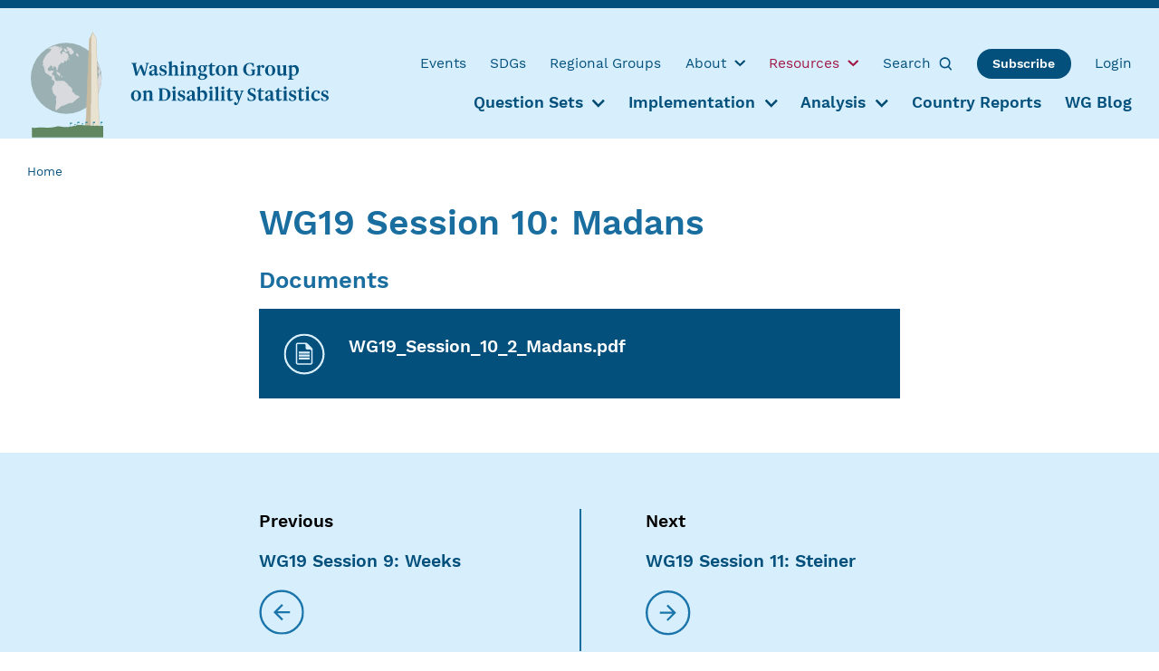

--- FILE ---
content_type: text/html; charset=utf-8
request_url: https://www.washingtongroup-disability.com/resources/wg19-session-10-madans-524/
body_size: 4554
content:
<!DOCTYPE html> <html dir="ltr" lang="en" prefix="og: http://ogp.me/ns#"> <head> <meta charset="utf-8"> <!-- Designed & Developed by Liquid Light (https://www.liquidlight.co.uk) This website is powered by TYPO3 - inspiring people to share! TYPO3 is a free open source Content Management Framework initially created by Kasper Skaarhoj and licensed under GNU/GPL. TYPO3 is copyright 1998-2026 of Kasper Skaarhoj. Extensions are copyright of their respective owners. Information and contribution at https://typo3.org/ --> <link rel="icon" href="/typo3conf/ext/wg/Resources/Public/Images/favicon.ico" type="image/vnd.microsoft.icon"> <title>WG19 Session 10: Madans - The Washington Group on Disability Statistics</title> <meta http-equiv="x-ua-compatible" content="IE=edge" /> <meta name="generator" content="TYPO3 CMS" /> <meta name="viewport" content="width=device-width, initial-scale=1" /> <meta name="robots" content="index,follow" /> <meta name="description" content="Resource- The Washington Group on Disability Statistics -" /> <meta property="og:type" content="article" /> <meta property="og:title" content="WG19 Session 10: Madans" /> <meta name="twitter:title" content="WG19 Session 10: Madans" /> <meta name="twitter:card" content="summary_large_image" /> <link rel="stylesheet" href="/typo3temp/assets/compressed/merged-37b176db6385c6c656e5385e8088aedb-10918264be97e25b0705481da3c447a1.css.gzip?1767627193" media="screen"> <link rel="stylesheet" href="/typo3temp/assets/compressed/merged-f00f91adbbccc3861f958629e10d4ecd-15e5a2bd00eb3e2df8cff3b0f4cc3afb.css.gzip?1767627193" media="print"> <script>
/*<![CDATA[*/
/*TS_inlineJS*/
document.documentElement.className+=' hasJs';
if(localStorage['EXT:CustomFonts'] && localStorage['EXT:CustomFonts'] === 'Loaded') {document.documentElement.className += ' fontsLoaded';}
function onRecaptchaSubmit() { document.querySelectorAll('[data-callback="onRecaptchaSubmit"]')[0].form.submit(); return false; }

/*]]>*/
</script> <link rel="alternate" type="application/rss+xml" title="News (RSS 2.0)" href="https://www.washingtongroup-disability.com/about/news/rss"> <link rel="alternate" type="application/rss+xml" title="The Washington Group Blog (RSS 2.0)" href="https://www.washingtongroup-disability.com/wg-blog/rss"> <link rel="alternate" type="application/rss+xml" title="Events (RSS 2.0)" href="https://www.washingtongroup-disability.com/events/rss"> <link rel="alternate" type="application/rss+xml" title="Resources (RSS 2.0)" href="https://www.washingtongroup-disability.com/resources/rss"> <link rel="alternate" type="application/rss+xml" title="Frequently Asked Questions (RSS 2.0)" href="https://www.washingtongroup-disability.com/resources/frequently-asked-questions/rss"> <link rel="search" type="application/opensearchdescription+xml" title="The Washington Group on Disability Statistics" href="https://www.washingtongroup-disability.com/open-search"><script>if(localStorage['EXT:CustomFonts'] && localStorage['EXT:CustomFonts'] === 'Loaded') {document.documentElement.className += ' fontsLoaded';}</script><link rel="icon" href="/typo3conf/ext/wg/Resources/Public/Images/favicon.ico" sizes="any"><link rel="icon" href="/typo3conf/ext/wg/Resources/Public/Images/favicon.svg" type="image/svg+xml"><link rel="apple-touch-icon" href="/typo3conf/ext/wg/Resources/Public/Images/favicon_180.png"><link rel="dns-prefetch" href="https://www.googletagmanager.com"> <link rel="preconnect" crossorigin href="https://www.googletagmanager.com"><script>window.dataLayer = window.dataLayer || [];
function gtag(){dataLayer.push(arguments);}
gtag('consent', 'default', {'ad_storage': 'denied','ad_user_data': 'denied','ad_personalization': 'denied','analytics_storage': 'denied','functionality_storage': 'denied','personalization_storage': 'denied','security_storage': 'granted'});</script><script>(function(w,d,s,l,i){w[l]=w[l]||[];w[l].push({'gtm.start':
new Date().getTime(),event:'gtm.js'});var f=d.getElementsByTagName(s)[0],
j=d.createElement(s),dl=l!='dataLayer'?'&l='+l:'';j.async=true;j.src=
'https://www.googletagmanager.com/gtm.js?id='+i+dl;f.parentNode.insertBefore(j,f);
})(window,document,'script','dataLayer','GTM-5MQH6QD');</script><script>gtag('consent', 'update', {'ad_storage': 'granted','ad_user_data': 'granted','ad_personalization': 'granted','analytics_storage': 'granted','functionality_storage': 'granted','personalization_storage': 'granted'});</script><link rel="manifest" href="https://www.washingtongroup-disability.com/manifest.webmanifest"><meta name="theme-color" content="#1B75AA"><script>if(navigator.serviceWorker)navigator.serviceWorker.register('/sw.js', {scope:'/'})</script> <link rel="canonical" href="https://www.washingtongroup-disability.com/resources/wg19-session-10-madans-524/"/> </head> <body itemscope itemtype="https://schema.org/WebPage"> <noscript><iframe src="https://www.googletagmanager.com/ns.html?id=GTM-5MQH6QD" height="0" width="0" style="display:none;visibility:hidden"></iframe></noscript> <div class="page" id="top"> <header class="siteHeader header"> <div class="container"> <div class="logo"> <div class="wrapper"> <a title="The Washington Group on Disability Statistics - " href="https://www.washingtongroup-disability.com/"> <img title="The Washington Group on Disability Statistics" alt="The Washington Group on Disability Statistics" src="/typo3temp/assets/_processed_/c/6/csm_logo_print_47e8e4a299.png" width="280" height="103" /> </a> </div> </div> <nav class="mobileNavigation"> <ul role="list"> <li class="menu" data-target='.navigationWrapper'> <span>Menu</span> </li> </ul> </nav> <div class="navigationWrapper"> <div class="searchForm"> <form action="/search/" method="get" itemprop="potentialAction" itemscope itemtype="https://schema.org/SearchAction" role="search"> <fieldset> <legend>Site search</legend> <div class="fieldset"> <label> <span>Search keyword(s): </span> <input name="query" placeholder="" itemprop="query-input" type="search" size="20" autocomplete="off" aria-label="Search keyword(s)" > </label> <button class="search" title="Search"> <span>Search</span> </button> </div> </fieldset> </form> </div> <nav class="primaryNavigation headerNavigation"> <div class="wrapper"> <ul role="list" class="navigation horizontal"> <li class=""> <a href="/events/" class="" > <span>Events</span> </a> </li> <li class=""> <a href="/resources/disaggregation-and-sdgs/" class="" > <span>SDGs</span> </a> </li> <li class=""> <a href="/regional-groups/" class="" > <span>Regional Groups</span> </a> </li> <li class="hasChildren "> <a href="/about/" class="hasChildren " > <span>About</span> </a> <ul class="subNav" role="list"> <li class=""> <a href="/about/about-the-wg/" class="" > <span>About the WG</span> </a> </li> <li class=""> <a href="/about/news/" class="" > <span>News</span> </a> </li> <li class=""> <a href="/about/wg-partners-and-collaborations/" class="" > <span>WG Partners and Collaborations</span> </a> </li> <li class=""> <a href="/about/importance-of-disability-data/" class="" > <span>Importance of Disability Data</span> </a> </li> <li class=""> <a href="/about/the-washington-group-primer/" class="" > <span>The Washington Group Primer</span> </a> </li> <li class=""> <a href="/about/definition-of-disability/" class="" > <span>Definition of Disability</span> </a> </li> <li class=""> <a href="/about/conceptual-framework/" class="" > <span>Conceptual Framework</span> </a> </li> <li class=""> <a href="/about/wg-workgroups/" class="" > <span>WG Workgroups</span> </a> </li> <li class=""> <a href="/resources/methodology/" class="" > <span>The Washington Group Methodology</span> </a> </li> <li class=""> <a href="/about/support-and-funding/" class="" > <span>Support and Funding</span> </a> </li> <li class=""> <a href="/about/past-wg-annual-meetings/" class="" > <span>Past WG Annual Meetings</span> </a> </li> <li class=""> <a href="/about/contact-us/" class="" > <span>Contact Us</span> </a> </li> </ul> </li> <li class="active current hasChildren "> <a href="/resources/" class="active current hasChildren " > <span>Resources</span> </a> <ul class="subNav" role="list"> <li class=""> <a href="/resources/wg-videos-on-disability/" class="" > <span>WG Videos on Disability</span> </a> </li> <li class=""> <a href="/resources/translations-of-wg-question-sets/" class="" > <span>Translations of WG Question Sets</span> </a> </li> <li class=""> <a href="/resources/covid-19-news/" class="" > <span>COVID-19 News</span> </a> </li> <li class=""> <a href="/resources/methodology/" class="" > <span>Methodology</span> </a> </li> <li class=""> <a href="/resources/frequently-asked-questions/" class="" > <span>Frequently Asked Questions</span> </a> </li> <li class=""> <a href="/resources/disaggregation-and-sdgs/" class="" > <span>Disaggregation and SDGs</span> </a> </li> <li class=""> <a href="/resources/nso-trainings/" class="" > <span>NSO Trainings</span> </a> </li> <li class=""> <a href="/resources/resources-for-data-users/" class="" > <span>Resources for Data Users</span> </a> </li> <li class=""> <a href="/resources/online-trainings-and-webinars/" class="" > <span>Online Trainings and Webinars</span> </a> </li> <li class=""> <a href="/resources/published-materials/" class="" > <span>Published Materials</span> </a> </li> <li class=""> <a href="/resources/reports-to-un-statistical-commission/" class="" > <span>Reports to UN Statistical Commission</span> </a> </li> </ul> </li> <li class=""> <a href="/search/" class="" > <span>Search</span> </a> </li> <li class=""> <a href="/subscribe/" class="" > <span>Subscribe</span> </a> </li> <li class=""> <a href="/login/" class="" > <span>Login</span> </a> </li> </ul> </div> </nav> <nav class="primaryNavigation"> <div class="wrapper"> <ul role="list" class="navigation horizontal"> <li class="hasChildren "> <a href="/question-sets/" class="hasChildren " > <span>Question Sets</span> </a> <ul class="subNav" role="list"> <li class=""> <a href="/question-sets/wg-short-set-on-functioning-wg-ss/" class="" > <span>WG Short Set on Functioning (WG-SS)</span> </a> </li> <li class=""> <a href="/question-sets/wg-short-set-on-functioning-enhanced-wg-ss-enhanced/" class="" > <span>WG Short Set on Functioning – Enhanced (WG-SS Enhanced)</span> </a> </li> <li class=""> <a href="/question-sets/wg-extended-set-on-functioning-wg-es/" class="" > <span>WG Extended Set on Functioning (WG-ES)</span> </a> </li> <li class=""> <a href="/question-sets/wg-unicef-child-functioning-module-cfm/" class="" > <span>WG/UNICEF Child Functioning Module (CFM)</span> </a> </li> <li class=""> <a href="/question-sets/wg-unicef-child-functioning-module-teacher-version-cfm-tv/" class="" > <span>WG/UNICEF Child Functioning Module – Teacher Version (CFM-TV)</span> </a> </li> <li class=""> <a href="/question-sets/wg-unicef-inclusive-education-module-iem/" class="" > <span>WG/UNICEF Inclusive Education Module (IEM)</span> </a> </li> <li class=""> <a href="/question-sets/unicef-wg-child-functioning-module-humanitarian-version-cfm-hv/" class="" > <span>UNICEF/WG Child Functioning Module – Humanitarian Version (CFM-HV)</span> </a> </li> <li class=""> <a href="/question-sets/wg-ilo-labor-force-survey-disability-module-lfs-dm/" class="" > <span>WG ILO Labor Force Survey Disability Module (LFS-DM)</span> </a> </li> <li class=""> <a href="/resources/translations-of-wg-question-sets/" class="" > <span>Translations of WG Question Sets</span> </a> </li> </ul> </li> <li class="hasChildren "> <a href="/implementation/" class="hasChildren " > <span>Implementation</span> </a> <ul class="subNav" role="list"> <li class=""> <a href="/implementation/implementation-guidelines/" class="" > <span>Implementation Guidelines</span> </a> </li> <li class=""> <a href="/implementation/translation-guidelines/" class="" > <span>Translation Guidelines</span> </a> </li> </ul> </li> <li class="hasChildren "> <a href="/analysis/" class="hasChildren " > <span>Analysis</span> </a> <ul class="subNav" role="list"> <li class=""> <a href="/analysis/analysis-overview/" class="" > <span>Analysis Overview</span> </a> </li> <li class=""> <a href="/analysis/wg-short-set-on-functioning-wg-ss-syntax/" class="" > <span>WG Short Set on Functioning (WG-SS) Syntax</span> </a> </li> <li class=""> <a href="/analysis/disability-severity-indicators-using-the-wg-short-set-on-functioning-wg-ss/" class="" > <span>Disability Severity Indicators Using the WG Short Set on Functioning (WG-SS)</span> </a> </li> <li class=""> <a href="/analysis/domain-specific-disability-indicators-using-the-wg-short-set-on-functioning-wg-ss/" class="" > <span>Domain Specific Disability Indicators Using the WG Short Set on Functioning (WG-SS)</span> </a> </li> <li class=""> <a href="/analysis/wg-short-set-on-functioning-enhanced-wg-ss-enhanced-syntax/" class="" > <span>WG Short Set on Functioning - Enhanced (WG-SS Enhanced) Syntax</span> </a> </li> <li class=""> <a href="/analysis/wg-extended-set-on-functioning-wg-es-syntax/" class="" > <span>WG Extended Set on Functioning (WG-ES) Syntax</span> </a> </li> <li class=""> <a href="/analysis/wg-unicef-child-functioning-module-cfm-2-4-syntax/" class="" > <span>WG/UNICEF Child Functioning Module (CFM) 2-4 Syntax</span> </a> </li> <li class=""> <a href="/analysis/wg-unicef-child-functioning-module-cfm-5-17-syntax/" class="" > <span>WG/UNICEF Child Functioning Module (CFM) 5-17 Syntax</span> </a> </li> </ul> </li> <li class=""> <a href="/wg-country-disability-reports/" class="" > <span>Country Reports</span> </a> </li> <li class=""> <a href="/wg-blog/" class="" > <span>WG Blog</span> </a> </li> </ul> </div> </nav> </div> </div> </header> <main id="content"> <div class="container"> <!--TYPO3SEARCH_begin--> <div class="pageLayout oneColumnPage"> <div class="wrapper"> <div class="pageRow contentHeader header"> <div class="wrapper"> <div class="breadcrumb"> <div class="wrapper"> <ol itemprop="breadcrumb" itemscope itemtype="http://schema.org/BreadcrumbList"> <li itemprop="itemListElement" itemscope itemtype="http://schema.org/ListItem"> <meta itemprop="position" content="1"> <a href="/" itemprop="item"> <span itemprop="name"> Home </span> </a> </li> </ol> </div> </div> <div class="pageTitle"><h1>WG19 Session 10: Madans</h1></div> </div> </div> <div class="pageRow content" itemprop="mainContentOfPage" itemscope itemtype="http://schema.org/WebPageElement"> <div class="wrapper"> <div class="pageColumn primary"> <div class="wrapper"> <a id="c4080"></a> <!-- BEGIN: Content of extension "ll_catalog", plugin "tx_llcatalog_pi" --> <div class="tx-llcatalog-pi"> <div class="news single "> <div class="meta"> <p> </p> </div> <div class="meta"> <div class="date"> </div> </div> <div class="content"> <div class="related files list summary"> <h2>Documents</h2> <ul><li class="download pdf"><a href="/fileadmin/uploads/wg/WG19_Session_10_2_Madans.pdf"><h3>WG19_Session_10_2_Madans.pdf</h3></a></li></ul> </div> </div> </div> <nav class="browse"> <ul> <li class="previous"><a href="/resources/wg19-session-9-weeks-523/"><span>WG19 Session 9: Weeks</span></a></li> <li class="next"><a href="/resources/wg19-session-11-steiner-525/"><span>WG19 Session 11: Steiner</span></a></li> </ul> </nav> </div> <!-- END: Content of extension "ll_catalog", plugin "tx_llcatalog_pi" --> </div> </div> </div> </div> <div class="pageRow contentFooter footer"> <div class="wrapper"> <div class="box cta frame-none" id="c4680"> <div class="wrapper" > <div class="content"> <a id="c4681"></a> <ul class="menu menuSubpages"> <li class=""> <a href="/resources/wg-videos-on-disability/" title="WG Videos on Disability"> <span>WG Videos on Disability</span> </a> </li> <li class=""> <a href="/resources/translations-of-wg-question-sets/" title="Translations of WG Question Sets"> <span>Translations of WG Question Sets</span> </a> </li> <li class=""> <a href="/resources/covid-19-news/" title="COVID-19 News"> <span>COVID-19 News</span> </a> </li> <li class=""> <a href="/resources/methodology/" title="Methodology"> <span>Methodology</span> </a> </li> <li class=""> <a href="/resources/frequently-asked-questions/" title="Frequently Asked Questions"> <span>Frequently Asked Questions</span> </a> </li> <li class=""> <a href="/resources/disaggregation-and-sdgs/" title="Disaggregation and SDGs"> <span>Disaggregation and SDGs</span> </a> </li> <li class=""> <a href="/resources/nso-trainings/" title="NSO Trainings"> <span>NSO Trainings</span> </a> </li> <li class=""> <a href="/resources/resources-for-data-users/" title="Resources for Data Users"> <span>Resources for Data Users</span> </a> </li> <li class=""> <a href="/resources/online-trainings-and-webinars/" title="Online Trainings and Webinars"> <span>Online Trainings and Webinars</span> </a> </li> <li class=""> <a href="/resources/published-materials/" title="Published Materials"> <span>Published Materials</span> </a> </li> <li class=""> <a href="/resources/reports-to-un-statistical-commission/" title="Reports to UN Statistical Commission"> <span>Reports to UN Statistical Commission</span> </a> </li> </ul> </div> </div> </div> </div> </div> </div> </div> <!--TYPO3SEARCH_end--> </div> </main> <footer class="siteFooter footer"> <div class="supFooter"> <div class="container"> <div class="logo"> <div class="wrapper"> <a title="The Washington Group on Disability Statistics - " href="https://www.washingtongroup-disability.com/"> <img title="The Washington Group on Disability Statistics" alt="The Washington Group on Disability Statistics" src="/typo3temp/assets/_processed_/c/6/csm_logo_print_47e8e4a299.png" width="280" height="103" /> </a> </div> </div> <nav class="footerNavigation"> <div class="wrapper"> <ul role="list" class="navigation horizontal"> <li class=""> <a href="/about/contact-us/" class="" > <span>Contact Us</span> </a> </li> <li class=""> <a href="/terms-conditions/" class="" > <span>Terms &amp; Conditions</span> </a> </li> <li class=""> <a href="/cookies-privacy-policy/" class="" > <span>Cookies &amp; Privacy Policy</span> </a> </li> <li class=""> <a href="/accessibility-statement/" class="" > <span>Accessibility Statement</span> </a> </li> <li class=""> <a href="/sitemap/" class="" > <span>Sitemap</span> </a> </li> </ul> </div> </nav> </div> </div> <div class="subFooter"> <div class="container"> <div class="copyright"> &copy; 2026 The Washington Group on Disability Statistics </div> <div class="credits"> <div class="wrapper"> University College London | Web Design: <a href="https://www.liquidlight.co.uk" target="_blank" rel="noopener">Liquid Light</a> </div> </div> </div> </div> </footer> </div> <script data-schema="WebSite" type="application/ld+json">{"@context":"http:\/\/schema.org","@type":"WebSite","name":"The Washington Group on Disability Statistics","url":"https:\/\/www.washingtongroup-disability.com\/","description":"","potentialAction":{"@type":"SearchAction","target":"https:\/\/www.washingtongroup-disability.com\/search\/?query={query}","query-input":"required name=query"}}</script> <script data-schema="Organization" type="application/ld+json">{"@context":"http:\/\/schema.org","@type":"Organization","name":"The Washington Group on Disability Statistics","url":"https:\/\/www.washingtongroup-disability.com\/","description":""}</script> <script src="https://www.google.com/recaptcha/api.js?hl="></script> <script src="/typo3temp/assets/compressed/core-49d65cae12d3cc8598a1b185012645f5.js.gzip?1767627193" async="async" defer="defer"></script> <script data-type="Article" type="application/ld+json">{"@context":"https:\/\/schema.org","@type":"Article","mainEntityOfPage":{"@type":"WebPage","@id":"https:\/\/www.washingtongroup-disability.com\/"},"headline":"WG19 Session 10: Madans","datePublished":"2021-06-10T17:14:54+00:00","dateModified":"2021-06-10T17:14:58+00:00","author":{"@type":"Person","name":"The Washington Group on Disability Statistics"},"publisher":{"@type":"Organization","name":"The Washington Group on Disability Statistics"},"description":""}</script> </body> </html>

--- FILE ---
content_type: text/css
request_url: https://www.washingtongroup-disability.com/typo3temp/assets/compressed/merged-37b176db6385c6c656e5385e8088aedb-10918264be97e25b0705481da3c447a1.css.gzip?1767627193
body_size: 16354
content:
html{-webkit-text-size-adjust:100%}body{margin:0}main{display:block}hr{-webkit-box-sizing:content-box;box-sizing:content-box;overflow:visible}pre{font-family:monospace,monospace;font-size:1em}a{background-color:transparent}abbr[title]{border-bottom:none;text-decoration:underline;-webkit-text-decoration:underline dotted;text-decoration:underline dotted}code,kbd,samp{font-family:monospace,monospace;font-size:1em}small{font-size:80%}sub,sup{font-size:75%;line-height:0;position:relative;vertical-align:baseline}sub{bottom:-.25em}sup{top:-.5em}button,input,optgroup,select,textarea{font-family:inherit;font-size:100%;line-height:1.15;margin:0}button,input{overflow:visible}button,select{text-transform:none}button,[type=button],[type=reset],[type=submit]{-webkit-appearance:button}button::-moz-focus-inner,[type=button]::-moz-focus-inner,[type=reset]::-moz-focus-inner,[type=submit]::-moz-focus-inner{border-style:none;padding:0}button:-moz-focusring,[type=button]:-moz-focusring,[type=reset]:-moz-focusring,[type=submit]:-moz-focusring{outline:ButtonText dotted 1px}fieldset{padding:.35em .75em .625em}legend{-webkit-box-sizing:border-box;box-sizing:border-box;color:inherit;display:table;max-width:100%;padding:0;white-space:normal}progress{vertical-align:baseline}textarea{overflow:auto}[type=checkbox],[type=radio]{-webkit-box-sizing:border-box;box-sizing:border-box;padding:0}[type=number]::-webkit-inner-spin-button,[type=number]::-webkit-outer-spin-button{height:auto}[type=search]{-webkit-appearance:textfield;outline-offset:-2px}[type=search]::-webkit-search-decoration{-webkit-appearance:none}::-webkit-file-upload-button{-webkit-appearance:button;font:inherit}details{display:block}summary{display:list-item}template,[hidden]{display:none}img,object,iframe{border:0}img{max-width:100%;vertical-align:middle}object,iframe{width:100%}figure{margin:0}b,strong{font-weight:700}.hide,.isHidden{display:none}.clear{clear:both}.text-center{text-align:center}.text-right{text-align:right}.text-justify{text-align:justify}.breadcrumb ol{list-style:none;padding:0;margin:0}.breadcrumb ol > li{display:inline;padding:0;margin:0}.breadcrumb ol > li + li::before{content:"»";padding:0 .25rem}button,input[type=submit],input[type=button],input[type=clear]{-webkit-appearance:none;-moz-appearance:none;appearance:none;cursor:pointer}.ce-textpic::after{content:"";display:table;clear:both}.ce-textpic figure{margin:var(--cetextpic-margin,0 0 1rem)}.ce-align-center,.ce-center .ce-gallery{text-align:center}.ce-align-right,.ce-right .ce-gallery{text-align:right}.ce-align-left,.ce-left .ce-gallery{text-align:left}.ce-intext.ce-nowrap.ce-left .ce-gallery,.ce.intext.ce-left .ce-gallery{float:left;max-width:var(--thirtySeventyWidth);margin-right:var(--gutter)}.ce-intext.ce-nowrap.ce-left .ce-gallery{max-width:var(--thirtySeventyWidth)}.ce-intext.ce-nowrap.ce-left .ce-bodytext{padding-left:var(--gutter);margin-left:var(--thirtySeventyWidth)}.ce-intext.ce-nowrap.ce-right .ce-gallery,.ce.intext.ce-right .ce-gallery{float:right;max-width:var(--thirtySeventyWidth);margin-left:var(--gutter)}.ce-intext.ce-nowrap.ce-right .ce-gallery{max-width:var(--thirtySeventyWidth)}.ce-intext.ce-nowrap.ce-right .ce-bodytext{margin-right:var(--thirtySeventyWidth);padding-right:var(--gutter)}.ce-border figure img,.ce-border iframe{border:var(--ceborder-img-border,thin solid var(--primary))}.ce-image::after{content:"";display:table;clear:both}.ce-image .ce-row{display:-webkit-box;display:-ms-flexbox;display:flex;-webkit-box-align:center;-ms-flex-align:center;align-items:center;-webkit-box-pack:start;-ms-flex-pack:start;justify-content:flex-start;margin-left:-1rem}.ce-image .ce-row .ce-column{margin:0 0 1rem;padding-left:1rem;width:100%;max-width:100%}.ce-image[data-ce-columns="2"] .ce-row .ce-column{width:50%}.ce-image[data-ce-columns="3"] .ce-row .ce-column{width:33.33%}.ce-image[data-ce-columns="4"] .ce-row .ce-column{width:25%}.ce-image[data-ce-columns="5"] .ce-row .ce-column{width:20%}.ce-image[data-ce-columns="6"] .ce-row .ce-column{width:16.66%}.mapContainer img{max-width:none}.messages{margin:0;padding:0;list-style-type:none}.messages > li{margin:0;background-image:none}.messages > li > ul{margin:0;padding:0;list-style-type:none}.userConnectionStatus{display:none}.isOffline .userConnectionStatus{display:block}.jumpToTop,.jumpToContent{font-size:var(--jumpToFontSize,.75rem);font-weight:var(--jumpToFontWeight,normal);padding:var(--jumpToPadding,.2rem .5rem);margin:var(--jumpToMargin,0);background-color:var(--jumpToBg,var(--primary));color:var(--jumpToColour,var(--neutralLightest));-webkit-transition:var(--jumpToTransition,.3s ease);transition:var(--jumpToTransition,.3s ease);-webkit-transition-property:var(--jumpToTransitionProperty,transform);transition-property:var(--jumpToTransitionProperty,transform);z-index:var(--jumpToZindex,10)}.jumpToTop:focus,.jumpToContent:focus{-webkit-transform:var(--jumpToFocusTransform,translateY(0));-ms-transform:var(--jumpToFocusTransform,translateY(0));transform:var(--jumpToFocusTransform,translateY(0));color:var(--jumpToFocusColour,var(--neutralLightest))}.jumpToContent{position:var(--jumpToContentPosition,absolute);top:var(--jumpToContentPositionTop,0);right:var(--jumpToContentPositionRight,1rem);-webkit-transform:var(--jumpToContentTransform,translateY(-5rem));-ms-transform:var(--jumpToContentTransform,translateY(-5rem));transform:var(--jumpToContentTransform,translateY(-5rem))}.jumpToTop{position:var(--jumpToTopPosition,fixed);left:var(--jumpToTopPositionLeft,1rem);bottom:var(--jumpToTopPositionBottom,2rem);-webkit-transform:var(--jumpToTopTransform,translateY(7rem));-ms-transform:var(--jumpToTopTransform,translateY(7rem));transform:var(--jumpToTopTransform,translateY(7rem))}.ce-textpic figure.video{display:block;height:auto;padding:0;margin:0}.ce-textpic .video-embed{position:relative;height:0;padding-top:56.25%;margin-bottom:1rem}.ce-textpic .video-embed > iframe,.ce-textpic .video-embed > video,.ce-textpic .video-embed > object{position:absolute;top:0;left:0;width:100%;height:100%}.video{position:relative;margin-bottom:1rem}.video > iframe,.video > video,.video > object{position:absolute;top:0;left:0;width:100%;height:100%}.fb_iframe_widget{display:block!important;margin:0 auto 1rem;text-align:center!important}html{-webkit-box-sizing:var(--documentBoxSizing,border-box);box-sizing:var(--documentBoxSizing,border-box)}*,*::before,*::after{-webkit-box-flex:var(--universalSelectorFlex,0 1 auto);-ms-flex:var(--universalSelectorFlex,0 1 auto);flex:var(--universalSelectorFlex,0 1 auto);-webkit-box-sizing:var(--universalSelectorBoxSizing,inherit);box-sizing:var(--universalSelectorBoxSizing,inherit)}.icon{display:inline-block;background-repeat:no-repeat;background-image:url('../../../typo3conf/ext/wg/Resources/Public/Images/sprite.svg?1767627002');background-size:60.0625em 40.375em;font-size:1em}.icon[data-icon=arrow]{width:2.625em;height:2.625em;background-position:.03125em .03125em}.icon[data-icon=arrowNeutralLightest]{width:2.625em;height:2.625em;background-position:-2.84375em -2.84375em}.icon[data-icon=arrowSecondary]{width:2.625em;height:2.625em;background-position:-5.71875em -5.71875em}.icon[data-icon=bullet]{width:.75em;height:.75em;background-position:-8.59375em -8.59375em}.icon[data-icon=bulletSmall]{width:.5625em;height:.5625em;background-position:-9.59375em -9.59375em}.icon[data-icon=chain]{width:1.0625em;height:1.0625em;background-position:-10.40625em -10.40625em}.icon[data-icon=chevron]{width:.6875em;height:1.0625em;background-position:-11.71875em -11.71875em}.icon[data-icon=document]{width:2.625em;height:2.625em;background-position:-12.65625em -13.03125em}.icon[data-icon=email]{width:1.5625em;height:1.0625em;background-position:-15.53125em -15.90625em}.icon[data-icon=facebook]{width:.75em;height:1.5em;background-position:-17.34375em -17.21875em}.icon[data-icon=linkedin]{width:1.5em;height:1.375em;background-position:-18.34375em -18.96875em}.icon[data-icon=loading]{width:1.75em;height:1.8125em;background-position:-20.09375em -20.59375em}.icon[data-icon=logo]{width:17.375em;height:6.25em;background-position:-22.09375em -22.65625em}.icon[data-icon=logoFooter]{width:11.375em;height:2.4375em;background-position:-39.71875em -29.15625em}.icon[data-icon=quote]{width:2.625em;height:2.625em;background-position:-51.34375em -31.84375em}.icon[data-icon=search]{width:1em;height:1.0625em;background-position:-54.21875em -34.71875em}.icon[data-icon=share]{width:2.625em;height:2.625em;background-position:-55.46875em -36.03125em}.icon[data-icon=twitter]{width:1.4375em;height:1.1875em;background-position:-58.34375em -38.90625em}:root{--search-result-image-display:block;--search-result-image-float:none;--search-result-image-margin:0 0 1rem;--search-layoutFilters-order:0;--search-layoutFilters-width:100%;--search-layoutResults-width:100%}.facetedSearch .kesGreyButt{display:var(--search-reset-display,block);font-size:var(--search-reset-fontSize,.8rem);font-weight:var(--search-reset-fontWeight,normal);font-style:var(--search-reset-fontStyle,normal);color:var(--search-reset-color,var(--base));border-width:var(--search-reset-borderWidth,thin 0 0);border-style:var(--search-reset-borderStyle,solid);border-color:var(--search-reset-borderColor,var(--primary));padding:var(--search-reset-padding,.5rem 0 0)}.facetedSearch .kesGreyButt:hover{color:var(--search-reset-colour-hover,var(--secondary))}.facetedSearch .breadcrumb{font-size:var(--search-breadcrumb-fontSize,.9rem)}.facetedSearch .breadcrumb ol{list-style:none;padding-left:0}.facetedSearch .breadcrumb li{display:inline}.facetedSearch .breadcrumb li:first-child,.facetedSearch .breadcrumb li:not(:first-child){margin-left:0}.facetedSearch .breadcrumb li:not(:first-child)::before{content:var(--search-breadcrumbDivider,"/");color:var(--search-breadcrumbDivider-color,inherit);padding-right:.25rem}.facetedSearch .resultListContainer{display:var(--search-layout-display,flex);-webkit-box-align:var(--search-layout-alignItems,flex-start);-ms-flex-align:var(--search-layout-alignItems,flex-start);align-items:var(--search-layout-alignItems,flex-start);-webkit-box-pack:var(--search-layout-justifyContent,flex-start);-ms-flex-pack:var(--search-layout-justifyContent,flex-start);justify-content:var(--search-layout-justifyContent,flex-start);-ms-flex-wrap:var(--search-layout-flexWrap,wrap);flex-wrap:var(--search-layout-flexWrap,wrap)}.facetedSearch .resultList{width:var(--search-resultsList-width,100%)}.facetedSearch .filtersResults{width:var(--search-layoutFilters-width);-webkit-box-ordinal-group:var(--search-layoutFilters-order);-ms-flex-order:var(--search-layoutFilters-order);order:var(--search-layoutFilters-order)}.facetedSearch .filtersResults + .resultList{width:var(--search-layoutResults-width);padding-right:var(--gutter)}.facetedSearch .listHorizontal{text-align:var(--search-listHorizontal-textAlign,center)}.facetedSearch .listHorizontal ul{display:var(--search-listHorizontal-ul-display,inline-flex);-webkit-box-align:var(--search-listHorizontal-ul-alignItems,flex-start);-ms-flex-align:var(--search-listHorizontal-ul-alignItems,flex-start);align-items:var(--search-listHorizontal-ul-alignItems,flex-start);-webkit-box-pack:var(--search-listHorizontal-ul-justifyContent,center);-ms-flex-pack:var(--search-listHorizontal-ul-justifyContent,center);justify-content:var(--search-listHorizontal-ul-justifyContent,center);-ms-flex-wrap:var(--search-listHorizontal-ul-flexWrap,wrap);flex-wrap:var(--search-listHorizontal-ul-flexWrap,wrap)}.facetedSearch .listHorizontal li{margin:var(--search-listHorizontal-li-margin,0 .5rem .25rem);padding:var(--search-listHorizontal-li-padding,0 0 .25rem)}.facetedSearch .listHorizontal li::before{display:none}.facetedSearch .listHorizontal li.selected{-webkit-transition:none;transition:none;border-width:var(--search-listHorizontal-selected-borderWidth,0 0 .2rem);border-style:var(--search-listHorizontal-selected-borderStyle,solid);border-color:var(--search-listHorizontal-selected-borderColor,var(--secondary))}.facetedSearch .listHorizontal li.selected a{color:var(--search-listHorizontal-selected-colour,var(--secondary))}.facetedSearch .listHorizontal a{font-size:var(--search-listHorizontal-link-fontSize,1rem);font-weight:var(--search-listHorizontal-link-fontWeight,normal);-webkit-text-decoration:var(--search-listHorizontal-link-textDecoration,none);text-decoration:var(--search-listHorizontal-link-textDecoration,none)}.facetedSearch .listHorizontal .head{display:var(--search-listHorizontal-head-display,none)}.facetedSearch .message{font-weight:var(--search-message-fontWeight,bold)}.facetedSearch .ordering{padding:var(--search-ordering-padding,1rem 0);margin:var(--search-ordering-margin,0 0 var(--gutter));border-width:var(--search-ordering-borderWidth,0 0 .125rem);border-style:var(--search-ordering-borderStyle,solid);border-color:var(--search-ordering-borderColor,var(--primary))}.facetedSearch .ordering ul{display:var(--search-ordering-ul-display,flex);-webkit-box-align:var(--search-ordering-ul-alignItems,flex-start);-ms-flex-align:var(--search-ordering-ul-alignItems,flex-start);align-items:var(--search-ordering-ul-alignItems,flex-start);-webkit-box-pack:var(--search-ordering-ul-justifyContent,flex-start);-ms-flex-pack:var(--search-ordering-ul-justifyContent,flex-start);justify-content:var(--search-ordering-ul-justifyContent,flex-start);-ms-flex-wrap:var(--search-ordering-ul-flexWrap,nowrap);flex-wrap:var(--search-ordering-ul-flexWrap,nowrap);margin:var(--search-ordering-ul-margin,0)}.facetedSearch .ordering li{padding:var(--search-ordering-li-padding,0);margin:var(--search-ordering-li-margin,0 1rem .5rem 0)}.facetedSearch .ordering li::before{display:none}.facetedSearch .sortlink .up,.facetedSearch .sortlink .down{display:var(--search-sortlink-up-down-display,inline-block);margin:var(--search-sortlink-margin,0 0 0 .5rem)}.facetedSearch .pagination li.active{padding:var(--search-pagination-li-active-padding,0)}.facetedSearch .pagination li.active a{color:var(--search-pagination-li-activeLink-color,inherit)}.facetedSearch .pagination .disabled,.facetedSearch .pagination .first,.facetedSearch .pagination .last{display:none}.facetedSearch .result{margin:var(--search-result-margin,1rem 0);border:var(--search-result-border,solid var(--neutralMid));border-width:var(--search-result-borderWidth,0 0 thin)}.facetedSearch .result.page{min-height:auto}.facetedSearch .result h2{font-size:var(--search-result-heading-fontSize,1.3rem);margin:var(--search-result-heading-margin,0 0 .5rem)}.facetedSearch .result h2 a:hover .hit{color:var(--search-hit-heading-hover-colour,inherit);background-color:var(--search-hit-heading-hover-bg,transparent)}.facetedSearch .result h2 a .hit{color:var(--search-hit-heading-colour,var(--search-hit-colour,inherit));font-weight:var(--search-hit-heading-fontWeight,var(--search-fontWeight,bold));background-color:var(--search-hit-heading-bg,var(--search-hit-bg,transparent))}.facetedSearch .result p .hit{color:var(--search-hit-colour,inherit);font-weight:var(--search-hit-fontWeight,bold);background-color:var(--search-hit-bg,transparent)}.facetedSearch .result .hit{-webkit-transition-property:var(--search-hit-transition-property,"color,background");transition-property:var(--search-hit-transition-property,"color,background");-webkit-transition-duration:var(--search-hit-transition-duration,.3s);transition-duration:var(--search-hit-transition-duration,.3s);-webkit-transition-timing-function:var(--search-hit-transition-timing-function,ease);transition-timing-function:var(--search-hit-transition-timing-function,ease)}.facetedSearch .result .teaser{overflow:var(--search-result-teaser-overflow,hidden)}.facetedSearch .result .teaser .image{display:var(--search-result-image-display);float:var(--search-result-image-float)}.facetedSearch .result .teaser .image img{margin:var(--search-result-image-margin)}.facetedSearch .searchBox fieldset > div{display:var(--searchbox-fieldset-display,flex)}.facetedSearch .searchBox fieldset > div label{-webkit-box-flex:var(--searchbox-fieldset-label-flex,1);-ms-flex-positive:var(--searchbox-fieldset-label-flex,1);flex-grow:var(--searchbox-fieldset-label-flex,1)}.facetedSearch .tags{list-style:none}.facetedSearch .tags > li{display:var(--search-tags-li-display,inline-block);padding:var(--search-tags-li-padding,0 0 1rem 0)}.facetedSearch .tags > li::before{display:none}.facetedSearch .tag{display:var(--search-tag-display,block);font-size:var(--search-tag-fontSize,.9rem);font-weight:var(--search-tag-fontWeight,bold);padding:var(--search-tag-padding,0);background-color:var(--search-tag-bg,transparent);border-radius:var(--search-tag-borderRadius,0);border:var(--search-tag-border,0)}.hasJs .facetedSearch .filtersResults .list:not(.isSelected) .kesGreyButt{display:none}:root{--llFormsBase:var(--base,#222);--llFormsGutterSmall:0.5rem;--llFormsGutter:1.5rem;--llFormsGroupMargin:0 0 var(--llFormsGutter);--llFormsFieldsMargin:0;--llFormsControlLabelFontSize:1rem;--llFormsControlLabelFontWeight:bold;--llFormsControlLabelMargin:0 0 0.5rem;--llFormsControlLabelPadding:0;--llFormsControlLabelColor:var(--llFormsBase);--llFormsControlLabelRequired:var(--required,#d81f2a);--llFormsHelpBlockFontSize:90%;--llFormsHelpBlockFontWeight:normal;--llFormsHelpBlockColor:var(--llFormsBase);--llFormsRepeatableBorderColor:var(--neutralLight,#CCC);--llFormsRepeatableBtn:var(--primary,#406DDD);--llFormsRepeatableBtnHover:var(--secondary,#D2328F);--llFormsRepeatableControlLabel:var(--neutralDark,#222);--llFormsRowWidth:100%;--llFormsRowMargin:0;--llFormsRowPadding:0 var(--llFormsGutterSmall);--llFormsTextareaHeight:7rem;--llFormsRowXS6:100%;--llFormsRowXS4:100%;--llFormsRowXS3:100%;--llFormsRowXS2:100%}@-webkit-keyframes repetableBlockReveal{from{-webkit-transform:scaleY(0);transform:scaleY(0);opacity:0}}@keyframes repetableBlockReveal{from{-webkit-transform:scaleY(0);transform:scaleY(0);opacity:0}}form input[type=radio],form input[type=checkbox]{border-width:0;width:auto;margin-right:var(--llFormsGutterSmall)}form .form-control.error{outline:var(--llFormsControlLabelRequired) .1rem solid}form .form-check input{-webkit-margin-end:var(--llFormsGutterSmall);margin-inline-end:var(--llFormsGutterSmall)}form .form-check input[type=checkbox]{-webkit-transform:var(--llFormsCheckboxTransform,translateY(.3em));-ms-transform:var(--llFormsCheckboxTransform,translateY(.3em));transform:var(--llFormsCheckboxTransform,translateY(.3em))}form .form-check label{display:-webkit-box;display:-ms-flexbox;display:flex;-webkit-box-pack:start;-ms-flex-pack:start;justify-content:flex-start;-webkit-box-align:start;-ms-flex-align:start;align-items:flex-start;gap:var(--llFormsLabelGap,.5rem)}form .form-check:has(> input[type=radio]){display:-webkit-box;display:-ms-flexbox;display:flex;gap:.5rem}form .form-group,form .clearfix{margin:var(--llFormsGroupMargin)}form .form-group input,form .form-group textarea,form .form-group select,form .form-group .checkbox,form .clearfix input,form .clearfix textarea,form .clearfix select,form .clearfix .checkbox{margin:var(--llFormsFieldsMargin)}form .form-group textarea,form .clearfix textarea{min-height:var(--llFormsTextareaHeight)}form .form-group :is(.control-label,.form-label),form .clearfix :is(.control-label,.form-label){display:block;font-size:var(--llFormsControlLabelFontSize);font-weight:var(--llFormsControlLabelFontWeight);margin:var(--llFormsControlLabelMargin);padding:var(--llFormsControlLabelPadding);color:var(--llFormsControlLabelColor)}form .form-group .required,form .clearfix .required{color:var(--llFormsControlLabelRequired)}form .form-group :is(.help-block,.form-text),form .clearfix :is(.help-block,.form-text){font-size:var(--llFormsHelpBlockFontSize);font-weight:var(--llFormsHelpBlockFontWeight);color:var(--llFormsHelpBlockColor)}form .form-group :is(.help-block,.form-text).error,form .clearfix :is(.help-block,.form-text).error{color:var(--llFormsControlLabelRequired)}form .row{display:-webkit-box;display:-ms-flexbox;display:flex;-ms-flex-wrap:wrap;flex-wrap:wrap;margin:0 calc(var(--llFormsGutterSmall)*-1);width:calc(100% + var(--llFormsGutterSmall)*2)}form .row > div{width:var(--llFormsRowWidth);margin:var(--llFormsRowMargin);padding:var(--llFormsRowPadding)}form .row .col-xs-6{width:var(--llFormsRowXS6)}form .row .col-xs-4{width:var(--llFormsRowXS4)}form .row .col-xs-3,form .row .col-xs-2{width:var(--llFormsRowXS3)}form .inputs-list{margin-bottom:var(--llFormsGutterSmall)}form .form-inline{display:-webkit-box;display:-ms-flexbox;display:flex;margin:0 calc(var(--llFormsGutterSmall)*-1) var(--llFormsGutter);width:calc(100% + var(--llFormsGutterSmall)*2);-webkit-box-orient:vertical;-webkit-box-direction:normal;-ms-flex-direction:column;flex-direction:column}form .form-inline .form-group{-webkit-box-flex:1;-ms-flex-positive:1;flex-grow:1;width:var(--llFormsRowWidth);margin:var(--llFormsRowMargin);padding:var(--llFormsRowPadding)}form fieldset[data-repeatable-container]{position:relative;-webkit-transform-origin:top center;-ms-transform-origin:top center;transform-origin:top center;margin-bottom:1rem}form fieldset[data-repeatable-container]:not([data-identifier*=".0"]){-webkit-animation:.25s forwards repetableBlockReveal;animation:.25s forwards repetableBlockReveal;will-change:transform,opacity}form fieldset[data-repeatable-container]::before{content:"";width:calc(100% + 2rem);height:calc(100% + 1rem);position:absolute;top:-.5rem;left:-1rem;border:.15rem solid var(--llFormsRepeatableBorderColour);-webkit-transition:opacity .3s;transition:opacity .3s;opacity:0}form fieldset[data-repeatable-container]:hover::before{opacity:1}form fieldset[data-repeatable-container] .btn{background:0 0;font-weight:700;color:var(--llFormsRepeatableBtn);padding:.25rem .5rem;display:-webkit-box;display:-ms-flexbox;display:flex;-webkit-box-align:center;-ms-flex-align:center;align-items:center}form fieldset[data-repeatable-container] .btn:hover{color:var(--llFormsRepeatableBtnHover)}form fieldset[data-repeatable-container] .glyphicon{display:block;width:1rem;height:1rem;background-size:contain;margin-left:.25rem}form fieldset[data-repeatable-container] .glyphicon-plus{background-image:url("data:image/svg+xml,%3Csvg width='18' height='18' viewBox='0 0 18 18' xmlns='http://www.w3.org/2000/svg'%3E%3Cg fill='none' fill-rule='evenodd'%3E%3Ccircle stroke='%232A2A2A' stroke-width='1.5' cx='9' cy='9' r='8.3'/%3E%3Cpath d='M12.3 8.2H5.7a.8.8 0 100 1.6h6.6a.8.8 0 100-1.6z' fill='%232A2A2A' fill-rule='nonzero'/%3E%3Cpath d='M9.8 12.3V5.7a.8.8 0 10-1.6 0v6.6a.8.8 0 101.6 0z' fill='%232A2A2A' fill-rule='nonzero'/%3E%3C/g%3E%3C/svg%3E")}form fieldset[data-repeatable-container] .glyphicon-minus{background-image:url("data:image/svg+xml,%3Csvg width='18' height='18' viewBox='0 0 18 18' xmlns='http://www.w3.org/2000/svg'%3E%3Cg fill='none' fill-rule='evenodd'%3E%3Ccircle stroke='%232A2A2A' stroke-width='1.5' cx='9' cy='9' r='8.3'/%3E%3Cpath d='M12.3 8.2H5.7a.8.8 0 100 1.6h6.6a.8.8 0 100-1.6z' fill='%232A2A2A' fill-rule='nonzero'/%3E%3C/g%3E%3C/svg%3E")}form fieldset[data-repeatable-container] .input{position:relative}form fieldset[data-repeatable-container] .input > .row{position:absolute;top:calc(100% + .25rem);right:0;width:auto;z-index:1}form fieldset[data-repeatable-container] legend.control-label{display:-webkit-box;display:-ms-flexbox;display:flex;-webkit-box-align:center;-ms-flex-align:center;align-items:center;margin-bottom:0;font-size:.75rem;font-weight:400;color:var(--llFormsRepeatableControlLabel)}form fieldset[data-repeatable-container] legend.control-label button{margin-left:.5rem}:root{--base:#000000;--primary:#196E9F;--primaryRGB:25,110,159;--primaryLight:#D7EFFD;--primaryDark:#03507C;--secondary:#A11845;--secondaryRGB:161,24,69;--secondaryLight:#B54268;--secondaryLighter:#E6DDE8;--required:#A11845;--neutralDarkest:#000000;--neutralDark:#555555;--neutralMid:#D7EFFD;--neutralLight:#D1D1D1;--neutralLightest:#FFFFFF;--search-hit-bg:var(--primaryLight);--maxWidth:74rem;--thinWidth:47rem;--thirtySeventyWidth:33.33%;--twoColSidebarWidth:30%;--gutter:1rem;--gutterLarge:1.5rem;--gutterNeg:calc(var(--gutter)*-1);--duct:1rem;--stub:0.1rem;--stubLarge:0.5rem;--gutterToLargeStub:calc(var(--gutterLarge) - var(--gutter));--search-tag-fontSize:0.8rem;--search-tag-fontWeight:normal;--search-tag-padding:0.15rem 0.4rem;--search-tag-bg:var(--primaryLight);--search-reset-borderColor:var(--primaryLight);--search-ordering-borderColor:var(--primaryLight);--search-listHorizontal-link-fontWeight:bold}@-webkit-keyframes loading{0%{-webkit-transform:rotate(0);transform:rotate(0)}50%{-webkit-transform:rotate(180deg);transform:rotate(180deg)}100%{-webkit-transform:rotate(360deg);transform:rotate(360deg)}}@keyframes loading{0%{-webkit-transform:rotate(0);transform:rotate(0)}50%{-webkit-transform:rotate(180deg);transform:rotate(180deg)}100%{-webkit-transform:rotate(360deg);transform:rotate(360deg)}}html{-webkit-box-sizing:border-box;box-sizing:border-box;font-size:1.0625rem;font-weight:400;word-spacing:.0375rem;line-height:1.4;font-family:Helvetica,Arial,sans-serif}html.fontsLoaded{font-family:"Washington Group",Helvetica,Arial,sans-serif;font-size:1rem;word-spacing:0;line-height:1.55}.hasMobileMegaNavigationOpen{position:fixed;width:100%;height:100%;overflow-y:hidden}*,*::before,*::after{-webkit-box-flex:0;-ms-flex:0 1 auto;flex:0 1 auto;-webkit-box-sizing:inherit;box-sizing:inherit}body{background:var(--neutralLightest);color:var(--base);border-top:.5rem solid var(--primaryDark);-webkit-font-smoothing:antialiased;-moz-osx-font-smoothing:grayscale}img{height:auto}@font-face{font-family:"Washington Group";font-style:normal;font-weight:400;font-display:swap;src:url('../../../typo3conf/ext/wg/Resources/Public/Fonts/work-sans-v5-latin-regular.woff2') format("woff2"),url('../../../typo3conf/ext/wg/Resources/Public/Fonts/work-sans-v5-latin-regular.woff') format("woff")}@font-face{font-family:"Washington Group";font-style:normal;font-weight:700;font-display:swap;src:url('../../../typo3conf/ext/wg/Resources/Public/Fonts/work-sans-v5-latin-600.woff2') format("woff2"),url('../../../typo3conf/ext/wg/Resources/Public/Fonts/work-sans-v5-latin-600.woff') format("woff")}form{margin:0 0 1rem}form fieldset{border-width:0;margin:0;padding:0}form legend{display:none}form input,form textarea{font-size:100%;padding:.5rem;width:100%;background:var(--primaryLight);border:.125rem solid var(--primary);font-family:Helvetica,Arial,sans-serif}form input:focus,form input:active,form textarea:focus,form textarea:active{background:var(--neutralLightest)}form input.file,form input.radio,form input.checkbox{border-width:0;width:auto;margin-right:.5rem}form select{height:2.4375rem;width:100%;display:block;margin:0 0 1rem;padding:.5rem 1.5rem .5rem .5rem;-webkit-appearance:none;-moz-appearance:none;appearance:none;border:.125rem solid var(--primary);border-radius:0;background:var(--primaryLight);font-family:inherit;font-size:1rem;font-weight:400;line-height:1.5;background-image:url('data:image/svg+xml;utf8,<svg xmlns="http://www.w3.org/2000/svg" version="1.1" width="32" height="24" viewBox="0 0 32 24"><polygon points="0,0 32,0 16,24" style="fill:rgb%2825,110,159%29"></polygon></svg>');background-origin:content-box;background-position:right -1rem center;background-repeat:no-repeat;background-size:.5625rem .375rem;-webkit-transition:border-color .25s ease-in-out,-webkit-box-shadow .5s;transition:box-shadow .5s,border-color .25s ease-in-out,-webkit-box-shadow .5s}form select[multiple]{height:auto;overflow:hidden;overflow-y:scroll;-webkit-appearance:listbox;-moz-appearance:listbox;appearance:listbox;background-image:none;padding-right:.5rem}form .row{margin:0;width:100%}form .row.text > span.field,form .row.checkbox > span.field,form .row.select > span.field{width:100%}form .row.text .option,form .row.checkbox .option,form .row.select .option{margin-right:1rem}form .row.label,form .row.comment{margin-bottom:1rem}form .row.checkbox .label,form .row.checkbox .field{display:inline-block}form .row.radio .field input{margin-bottom:.5rem}form .row.invalid input,form .row.invalid textarea{border-color:var(--secondaryLight)}form .label{display:block;margin:0 0 .5rem}form div.field{margin-bottom:1rem}form .label label{font-weight:700}form #mailformgatekeeper{display:none}form span.required{color:var(--required);padding-left:.4rem}form .actions button{margin:0}ol,ul{margin:0 0 1rem;padding-left:1rem}ol ol,ol ul,ul ol,ul ul{margin:.5rem 0 0 1rem;padding:0}ul{list-style:none;padding-left:0}ul > li{margin:0 0 .5rem;padding-left:1.5em;position:relative}ul > li::before{display:inline-block;background-repeat:no-repeat;background-image:url('../../../typo3conf/ext/wg/Resources/Public/Images/sprite.svg?1767627002');background-size:60.0625em 40.375em;width:.75em;height:.75em;background-position:-8.59375em -8.59375em;content:"";position:absolute;left:.05em;top:.4em;font-size:1rem}ul ul > li::before{width:.5625em;height:.5625em;background-position:-9.59375em -9.59375em}ol > li{margin:0 0 .5rem .5rem}dl dt{font-weight:700;margin-bottom:.5rem}dl dd{margin-bottom:1rem}table{margin-bottom:1rem;border-collapse:collapse;width:100%}table caption,table tbody.hidden{display:none}table th,table td{padding:.5rem 1rem;border:thin solid var(--primaryLight)}table th{font-weight:700;background:var(--primaryLight)}table .isHidden{display:none}.contentAlignmentLeft td,.contentAlignmentLeft th{text-align:left}.contentAlignmentRight td,.contentAlignmentRight th{text-align:right}.contentAlignmentCenter td,.contentAlignmentCenter th{text-align:center}.contentAlignmentJustify td,.contentAlignmentJustify th{text-align:justify}.horizontalZebra tbody tr:nth-child(even) td,.horizontalZebra tbody tr:nth-child(even) th,.verticalZebra tbody tr td:nth-of-type(2n){background:var(--primaryLight)}.simple{border-top:thin solid var(--primaryLight)}.simple td,.simple th{border-width:0 0 thin}.boxed{border:.5rem solid var(--primaryLight)}h1{font-size:1.8rem;font-weight:700;margin:0 0 1rem;line-height:1.1;color:var(--primary)}.pageTitle h1{margin-bottom:0}h2{font-size:1.45rem;font-weight:700;margin:0 0 1rem;line-height:1.2;color:var(--primary)}h3{font-size:1.1rem;font-weight:700;margin:0 0 1rem;line-height:1.4;color:var(--primary)}h4{font-size:1rem;font-weight:700;margin:0 0 1rem;line-height:1.5;color:var(--primary)}h5,h6{font-size:.9rem;font-weight:700;margin:0 0 1rem;line-height:1.5;color:var(--primary)}p + h2,p + h3,p + h4,p + h5,p + h6,ul + h2,ul + h3,ul + h4,ul + h5,ul + h6,ol + h2,ol + h3,ol + h4,ol + h5,ol + h6,table + h2,table + h3,table + h4,table + h5,table + h6,blockquote + h2,blockquote + h3,blockquote + h4,blockquote + h5,blockquote + h6{margin-top:var(--gutter)}p{margin:0 0 1rem}p.small{font-size:90%}p.featured{font-size:120%;font-style:italic}p:empty{display:none}a{-webkit-transition:color .35s;transition:color .35s;color:var(--primaryDark);text-decoration:underline}a:hover{color:var(--secondary)}a h1,a h2,a h3,a h4,a h5,a h6{color:inherit}header > h2 > a{text-decoration:none}.video{height:0;padding-top:56.25%}footer{clear:both}footer > div > .container{display:-webkit-box;display:-ms-flexbox;display:flex;-ms-flex-wrap:wrap;flex-wrap:wrap}.supFooter{background:var(--primaryDark);padding:1.5rem 0 .5rem}.supFooter .logo a{width:11.375em;height:2.4375em;background-position:-39.71875em -29.15625em;font-size:100%;margin-bottom:1rem}.subFooter{background:var(--primaryLight);padding:1rem 0}.credits,.copyright{font-size:.83rem}.copyright{margin-right:auto;padding-right:1rem}.page > header{margin:0;position:relative;background:var(--primaryLight);padding:1rem 0 0}.page > header:after{content:'';display:block;clear:both}.page > header > .container{display:-webkit-box;display:-ms-flexbox;display:flex;-webkit-box-pack:justify;-ms-flex-pack:justify;justify-content:space-between;-webkit-box-align:center;-ms-flex-align:center;align-items:center}.localisationNavigation{background-color:var(--primaryLight);clear:both;display:block;position:static;font-size:110%;width:100%;left:0;top:100%}.localisationNavigation ul li{float:left;width:50%}.localisationNavigation ul li a{color:var(--primary);display:block;margin:0;padding:.8em 1rem;text-align:center}.localisationNavigation.active{display:block}.localisationNavigation.active a{color:var(--primary)}.logo{margin:0;float:left}.logo a{background-repeat:no-repeat;background-image:url('../../../typo3conf/ext/wg/Resources/Public/Images/sprite.svg?1767627002');background-size:60.0625em 40.375em;width:17.375em;height:6.25em;background-position:-22.09375em -22.65625em;display:block;font-size:.8rem}.logo img{display:none}.navigation{margin:0;padding:0;list-style:none}.navigation li{background-image:none;padding:0;margin:0}.navigation li::before{content:none}.navigation li:last-child{border-bottom:0}.navigation a{display:block;text-decoration:none;padding:.5rem}.navigation a:hover{border-bottom:0}nav.browse{background-color:var(--primaryLight);padding:var(--gutterLarge) 0}nav.browse ul{max-width:var(--thinWidth);padding:var(--gutter) var(--duct);width:100%;margin:0 auto}nav.browse li{margin-bottom:0;padding:0;display:-webkit-box;display:-ms-flexbox;display:flex}nav.browse li::before{display:none}nav.browse li.next:first-child:last-child{padding-left:0}nav.browse a{padding:0;max-width:25rem;width:100%;text-decoration:none}nav.browse a:hover span::after{width:2.625em;height:2.625em;background-position:-5.71875em -5.71875em}nav.browse a span{font-size:1.1rem;margin:0 0 1rem;line-height:1.4;color:var(--primary);color:currentColor;font-weight:700;width:100%;display:-webkit-box;display:-ms-flexbox;display:flex;-webkit-box-orient:vertical;-webkit-box-direction:normal;-ms-flex-direction:column;flex-direction:column}nav.browse a span::before{content:"Next";display:block;font-weight:700;color:var(--base);margin-bottom:1rem}nav.browse a span::after{-webkit-transition:-webkit-transform .35s;transition:transform .35s;transition:transform .35s,-webkit-transform .35s;background-repeat:no-repeat;background-image:url('../../../typo3conf/ext/wg/Resources/Public/Images/sprite.svg?1767627002');background-size:60.0625em 40.375em;width:2.625em;height:2.625em;background-position:.03125em .03125em;content:"";display:block;margin-top:1rem}nav.browse .previous{-webkit-box-pack:end;-ms-flex-pack:end;justify-content:flex-end}nav.browse .previous a:hover span::after{-webkit-transform:rotate(.5turn) translateX(.25em);-ms-transform:rotate(.5turn) translateX(.25em);transform:rotate(.5turn) translateX(.25em)}nav.browse .previous a span::before{content:"Previous"}nav.browse .previous a span::after{-webkit-transform:rotate(.5turn);-ms-transform:rotate(.5turn);transform:rotate(.5turn)}nav.browse .next a:hover span::after{-webkit-transform:translateX(.25em);-ms-transform:translateX(.25em);transform:translateX(.25em)}.footerNavigation{font-weight:700;width:100%;margin-bottom:1rem}.footerNavigation li{border-color:var(--primary);margin-right:1rem;font-size:.95rem;display:inline-block}.footerNavigation li a{color:var(--neutralLightest);padding:0}.footerNavigation li a:hover,.footerNavigation li.active a{text-decoration:underline}.headerNavigation > div > ul{width:100%}.headerNavigation > div > ul > li > a{font-weight:400}.headerNavigation a[href^="/search"]{display:-webkit-box;display:-ms-flexbox;display:flex;-webkit-box-align:center;-ms-flex-align:center;align-items:center}.headerNavigation a[href^="/search"]::after{display:inline-block;background-repeat:no-repeat;background-image:url('../../../typo3conf/ext/wg/Resources/Public/Images/sprite.svg?1767627002');background-size:60.0625em 40.375em;width:1em;height:1.0625em;background-position:-54.21875em -34.71875em;content:"";margin-left:.5rem}.headerNavigation li a[href^="/subscribe"]{position:relative;top:-.25rem;font-size:.8rem;margin:1rem;padding:.5rem 1rem}.mobileNavigation{width:auto;padding-top:.2rem}.mobileNavigation ul{margin:0;padding:0;list-style:none;display:block}.mobileNavigation li{display:block;height:1.8rem;width:2rem;position:relative;margin-bottom:0;cursor:pointer;padding:0;z-index:6}.mobileNavigation li span{font-size:0}.mobileNavigation li span,.mobileNavigation li::before,.mobileNavigation li::after{-webkit-transition:opacity,top .35s,-webkit-transform;transition:opacity,transform,top .35s,-webkit-transform;height:.3rem;width:100%;background:0 0;background-color:var(--primary);border-radius:.15rem;position:absolute;top:0;left:0;display:block;color:var(--neutralLightest)}.mobileNavigation li::before,.mobileNavigation li::after{content:"";top:.75rem}.mobileNavigation li::before{-webkit-transform-origin:100% 50%;-ms-transform-origin:100% 50%;transform-origin:100% 50%}.mobileNavigation li::after{top:1.5rem}.mobileNavigation li:hover span,.mobileNavigation li:hover::before,.mobileNavigation li:hover::after{background:var(--secondary)}.mobileNavigation li.isActive span,.mobileNavigation li.isActive::after{top:.6rem}.mobileNavigation li.isActive span{-webkit-transform:rotate(-45deg);-ms-transform:rotate(-45deg);transform:rotate(-45deg)}.mobileNavigation li.isActive::before{opacity:0;-webkit-transform:scale(2);-ms-transform:scale(2);transform:scale(2)}.mobileNavigation li.isActive::after{-webkit-transform:rotate(45deg);-ms-transform:rotate(45deg);transform:rotate(45deg)}.primaryNavigation{-webkit-transition:-webkit-transform .35s;transition:transform .35s;transition:transform .35s,-webkit-transform .35s;background:var(--neutralLightest);width:100%;left:0;top:100%;z-index:999;-webkit-box-sizing:content-box;box-sizing:content-box}.primaryNavigation li{border-bottom:thin solid var(--primaryLight)}.primaryNavigation li + li{margin-left:1.3rem}.primaryNavigation a{color:var(--primaryDark);padding:1rem;font-weight:700}.primaryNavigation a:hover,.primaryNavigation .active>a,.primaryNavigation .current>ul>.subject a{color:var(--secondary)}.primaryNavigation span{display:block;margin:0}.primaryNavigation .hasChildren > a{padding-right:0}.primaryNavigation .hasChildren > a > span{padding-right:2rem;position:relative}.primaryNavigation .hasChildren > a > span::after{display:inline-block;background-repeat:no-repeat;background-image:url('../../../typo3conf/ext/wg/Resources/Public/Images/sprite.svg?1767627002');background-size:60.0625em 40.375em;width:.6875em;height:1.0625em;background-position:-11.71875em -11.71875em;-webkit-transition:-webkit-transform .35s;transition:transform .35s;transition:transform .35s,-webkit-transform .35s;-webkit-filter:hue-rotate(-138deg) brightness(99%) saturate(99%);filter:hue-rotate(-138deg) brightness(99%) saturate(99%);content:"";position:absolute;top:50%;right:1rem;-webkit-transform:translateY(-50%);-ms-transform:translateY(-50%);transform:translateY(-50%);font-size:1.2rem}.primaryNavigation .hasChildren > a.active > span::after{-webkit-filter:none;filter:none}.primaryNavigation .isActive > a{color:var(--secondary)}.primaryNavigation .isActive > a > span::after{-webkit-filter:none;filter:none}.subNav{display:none}.subNavWrapper{margin:0;top:0;left:100%;width:100%;position:absolute;display:none}.subNavWrapper .subNav{margin:0;display:block}.isActive > .subNavWrapper{display:block}.subNavWrapper .back{content:"";padding:1rem;font-style:normal;cursor:pointer;color:var(--neutralDarkest)}.subNavWrapper .back::before{display:inline-block;background-repeat:no-repeat;background-image:url('../../../typo3conf/ext/wg/Resources/Public/Images/sprite.svg?1767627002');background-size:60.0625em 40.375em;width:.6875em;height:1.0625em;background-position:-11.71875em -11.71875em;content:"";-webkit-transform:translateY(.2rem) rotate(180deg);-ms-transform:translateY(.2rem) rotate(180deg);transform:translateY(.2rem) rotate(180deg);margin-right:1rem;position:static;top:auto;left:auto}.subNavWrapper .back:hover{color:var(--secondary)}.subNavWrapper .subject{border-bottom:0}.subNavWrapper .subject a{font-weight:700;line-height:1;padding-top:1em;padding-bottom:1em;margin-bottom:.2em;background:var(--primaryLight)}.current > .subNavWrapper > .subject a{color:var(--secondary)}.subNavWrapper .hasChildren > a::after{display:none}.vertical{padding:0;margin:0 0 var(--gutter)}.vertical li::before{content:none}.vertical li:last-child{border-bottom:0;padding-bottom:0}.vertical li p{margin:0 0 0 3.4em}.vertical li .active > a,.vertical li a.active{color:var(--secondary);display:block}.vertical a{display:inline-block;margin-bottom:.2rem;padding:0}.vertical a:hover{border:0;color:var(--secondary)}.page{display:-webkit-box;display:-ms-flexbox;display:flex;-webkit-box-orient:vertical;-webkit-box-direction:normal;-ms-flex-direction:column;flex-direction:column;min-height:100vh}.page main{-webkit-box-flex:1;-ms-flex-positive:1;flex-grow:1}.page main > .container{padding:0;max-width:none;display:-webkit-box;display:-ms-flexbox;display:flex;-webkit-box-orient:vertical;-webkit-box-direction:normal;-ms-flex-direction:column;flex-direction:column}.container{max-width:var(--maxWidth);padding:0 calc(var(--duct)/2);margin:0 auto}.pageRow{clear:both}.pageRow.content{-webkit-box-flex:1;-ms-flex-positive:1;flex-grow:1}.pageLayout,.pageLayout > .wrapper{display:-webkit-box;display:-ms-flexbox;display:flex;-webkit-box-orient:vertical;-webkit-box-direction:normal;-ms-flex-direction:column;flex-direction:column}.pageLayout > .wrapper{min-height:calc(100vh - 17.5rem)}header > .container,footer > div > .container,.breadcrumb,.twoColumnPage > div > .content,.pageTitle,.contentWrapper,.header .box > div > .title,.footer .box > div > .title,.layout,.breakout > .wrapper > .title,.tx-llcatalog-pi > div{max-width:var(--maxWidth);padding:0 calc(var(--duct)/2);margin-left:auto;margin-right:auto}header > .container .contentWrapper,header > .container .layout,footer > div > .container .contentWrapper,footer > div > .container .layout,.breadcrumb .contentWrapper,.breadcrumb .layout,.twoColumnPage > div > .content .contentWrapper,.twoColumnPage > div > .content .layout,.pageTitle .contentWrapper,.pageTitle .layout,.contentWrapper .contentWrapper,.contentWrapper .layout,.header .box > div > .title .contentWrapper,.header .box > div > .title .layout,.footer .box > div > .title .contentWrapper,.footer .box > div > .title .layout,.layout .contentWrapper,.layout .layout,.breakout > .wrapper > .title .contentWrapper,.breakout > .wrapper > .title .layout,.tx-llcatalog-pi > div .contentWrapper,.tx-llcatalog-pi > div .layout{padding:0;max-width:none}.layout .tx-llcatalog-pi > div{padding:0}.pageTitle{margin-bottom:var(--gutter)}.pageColumn.primary > div > :last-child{padding-bottom:calc(var(--duct) - 1rem)}.oneColumnPage .pageTitle{max-width:var(--thinWidth);padding:0 var(--duct)}.oneColumnPage .pageColumn.primary .contentWrapper,.oneColumnPage .pageColumn.primary .tx-llcatalog-pi > div{max-width:var(--thinWidth);padding:0 var(--duct);margin-left:auto;margin-right:auto}.oneColumnPage .pageColumn.primary .layout .tx-llcatalog-pi > div{padding:0}.oneColumnPage .pageColumn.primary .contentWrapper .contentWrapper,.oneColumnPage .pageColumn.primary .contentWrapper .layout,.oneColumnPage .pageColumn.primary .contentWrapper .toggle,.oneColumnPage .pageColumn.primary .tx-llcatalog-pi > div .contentWrapper,.oneColumnPage .pageColumn.primary .tx-llcatalog-pi > div .layout,.oneColumnPage .pageColumn.primary .tx-llcatalog-pi > div .toggle,.oneColumnPage .pageColumn.primary .layout .contentWrapper,.oneColumnPage .pageColumn.primary .layout .layout,.oneColumnPage .pageColumn.primary .layout .toggle,.oneColumnPage .pageColumn.primary .box .contentWrapper,.oneColumnPage .pageColumn.primary .box .layout,.oneColumnPage .pageColumn.primary .box .toggle{padding:0;max-width:none}.oneColumnPage .pageColumn.primary .layout .contentWrapper{max-width:var(--maxWidth)}.oneColumnPage .pageColumn.primary > .wrapper > .layout{margin-bottom:var(--stub)}.oneColumnPage .pageColumn.primary > .wrapper > .contentWrapper{margin-bottom:var(--gutter)}.oneColumnPage .pageRow.footer .tx-llcatalog-pi > .single{max-width:var(--thinWidth);padding:0 var(--duct)}.twoColumnPage:after{content:'';display:block;clear:both}.twoColumnPage .tx-llcatalog-pi{padding:0}.twoColumnPage > div > .content{padding-bottom:var(--gutter)}.twoColumnPage > div > .content:after{content:'';display:block;clear:both}.twoColumnPage .pageColumn.primary{width:calc(100% - var(--twoColSidebarWidth))}.twoColumnPage .primary > .wrapper{padding-right:var(--gutter)}.twoColumnPage .secondary{width:var(--twoColSidebarWidth)}.breadcrumb{margin-top:var(--gutter);font-size:.77rem;margin-bottom:var(--gutter)}.breadcrumb ol > li + li::before{content:"›";color:var(--secondary);font-size:1.3em;margin:0;line-height:1}.breadcrumb li > span{display:none}.breadcrumb a{text-decoration:none}.menuSubpages li a,.filters .filter.categories li.active,.filters .filter.categories a,.button a,button,input.button,.tx-felogin-login input[type=submit],.headerNavigation a[href^="/subscribe"]{-webkit-transition:background,color,border .35s;transition:background,color,border .35s;background-color:var(--primaryDark);background-image:-webkit-gradient(linear,left top,right top,color-stop(50%,var(--primaryDark)),color-stop(50%,var(--secondary)));background-image:linear-gradient(to right,var(--primaryDark) 50%,var(--secondary) 50%);background-size:200% 100%;background-position:left top;color:var(--neutralLightest);border-width:0;padding:.75rem var(--gutter);border-radius:3rem;width:auto;overflow:visible;cursor:pointer;display:inline-block;font-weight:700;margin:var(--gutter) 0;text-align:center;text-decoration:none;line-height:1.15;font-size:.88rem}.menuSubpages li a:hover,.filters .filter.categories li.active:hover,.filters .filter.categories a:hover,.button a:hover,button:hover,input.button:hover,.tx-felogin-login input[type=submit]:hover,.headerNavigation a[href^="/subscribe"]:hover{background-position:-100% top;background-size:-200% .2rem}.fontsLoaded .menuSubpages li a,.menuSubpages li .fontsLoaded a,.fontsLoaded .filters .filter.categories li.active,.filters .filter.categories .fontsLoaded li.active,.fontsLoaded .filters .filter.categories a,.filters .filter.categories .fontsLoaded a,.fontsLoaded .button a,.button .fontsLoaded a,.fontsLoaded button,.fontsLoaded input.button,.fontsLoaded .tx-felogin-login input[type=submit],.tx-felogin-login .fontsLoaded input[type=submit],.fontsLoaded .headerNavigation a[href^="/subscribe"],.headerNavigation .fontsLoaded a[href^="/subscribe"]{font-family:"Washington Group",Helvetica,Arial,sans-serif}.menuSubpages li a[disabled],.filters .filter.categories li[disabled].active,.filters .filter.categories a[disabled],.button a[disabled],button[disabled],input[disabled].button,.tx-felogin-login input[disabled][type=submit],.headerNavigation a[disabled][href^="/subscribe"]{opacity:.5;background:var(--primaryDark);cursor:default}.button + .button a{margin-top:0}.layout > .wrapper{display:-webkit-box;display:-ms-flexbox;display:flex;-ms-flex-wrap:wrap;flex-wrap:wrap;margin-left:calc(var(--gutter)*-1)}.layout > div > .column{width:100%;-webkit-box-flex:0;-ms-flex:0 1 auto;flex:0 1 auto;padding-left:var(--gutter)}.twoColumn.thirtySeventy > div > .one,.twoColumn.seventyThirty > div > .two{width:var(--thirtySeventyWidth)}.twoColumn.thirtySeventy > div > .two,.twoColumn.seventyThirty > div > .one{width:calc(100% - var(--thirtySeventyWidth))}.fiveColumn > div > .column{-webkit-box-flex:1;-ms-flex-positive:1;flex-grow:1}.layout.fourColumn.featuredGrid{margin-top:calc(var(--gutterLarge)*2);margin-bottom:var(--gutterLarge)}.layout.fourColumn.featuredGrid .clear{display:none}.layout.fourColumn.featuredGrid .button a{margin:0 0 .5rem}.layout.fourColumn.featuredGrid > .wrapper{margin-left:-.66rem;height:100%}.layout.fourColumn.featuredGrid > div > .column{padding-left:.66rem}.layout.fourColumn.featuredGrid > div > .column.three > div > div{-webkit-box-flex:1;-ms-flex-positive:1;flex-grow:1}.layout.fourColumn.featuredGrid > div > .column > .wrapper,.layout.fourColumn.featuredGrid .news.list.summary,.layout.fourColumn.featuredGrid .news.list.summary > ul{display:-webkit-box;display:-ms-flexbox;display:flex;-webkit-box-orient:vertical;-webkit-box-direction:normal;-ms-flex-direction:column;flex-direction:column;height:100%}.layout.fourColumn.featuredGrid > div > .column > .wrapper > *,.layout.fourColumn.featuredGrid .news.list.summary > *,.layout.fourColumn.featuredGrid .news.list.summary > ul > *{width:100%;-webkit-box-flex:1;-ms-flex-positive:1;flex-grow:1}.layout.fourColumn.featuredGrid .list.summary li,.layout.fourColumn.featuredGrid .box{margin-bottom:.66rem}.layout.fourColumn.featuredGrid a.box{margin-top:0}.layout.fourColumn.featuredGrid .tx-llcatalog-pi + .contentWrapper{-ms-flex-negative:200;flex-shrink:200}.layout.fourColumn.featuredGrid .list.summary li a{padding-left:var(--gutter);padding-top:calc(var(--gutter) + 7vh);-webkit-box-orient:vertical;-webkit-box-direction:reverse;-ms-flex-direction:column-reverse;flex-direction:column-reverse;-webkit-box-align:start;-ms-flex-align:start;align-items:flex-start;height:100%}.layout.fourColumn.featuredGrid .list.summary li a::before{display:none}.layout.fourColumn.featuredGrid .list.summary li a h2{margin-top:1rem;font-size:1rem;color:inherit;width:100%}.layout.fourColumn.featuredGrid .list.summary li a .datetime{display:block;font-size:.88rem}.layout.fourColumn.featuredGrid .box > .wrapper{padding:var(--gutter)}.layout.fourColumn.featuredGrid .box > .wrapper p{margin-bottom:0}.layout.fourColumn.featuredGrid .box > .wrapper p + p{margin-top:1rem}.layout.fourColumn.featuredGrid .cta,.layout.fourColumn.featuredGrid .routing{height:100%;display:-webkit-box;display:-ms-flexbox;display:flex;padding:0}.layout.fourColumn.featuredGrid .cta > div,.layout.fourColumn.featuredGrid .routing > div{height:100%;width:100%}.layout.fourColumn.featuredGrid .wrapper > .contentWrapper{margin-bottom:.66rem;height:100%}.layout.fourColumn.featuredGrid .ce-image{width:100%;height:100%;position:relative;background-size:cover;background-position:center;background-repeat:no-repeat}.layout.fourColumn.featuredGrid .ce-image.hasForFitSake img{visibility:hidden}.layout.fourColumn.featuredGrid .ce-image img{position:absolute;top:0;left:0;width:100%;height:100%;-o-object-fit:cover;object-fit:cover}.layout.fourColumn.featuredGrid .ce-row{-webkit-transition:opacity 2s;transition:opacity 2s;opacity:1}.layout.fourColumn.featuredGrid .ce-row+.ce-row,.layout.fourColumn.featuredGrid .ce-gallery.fader .ce-row{opacity:0}.layout.fourColumn.featuredGrid .ce-gallery.fader .ce-row.isActive{opacity:1}.layout.twoColumn.featuredRoutingGrid{margin-top:var(--duct);margin-bottom:var(--duct)}.oneColumnPage .pageColumn.primary > .wrapper > .layout.twoColumn.featuredRoutingGrid{margin-bottom:var(--duct)}.layout.twoColumn.featuredRoutingGrid > .wrapper{margin-left:-.66rem;height:100%}.layout.twoColumn.featuredRoutingGrid > div > .column{width:100%;padding-left:.66rem}.layout.twoColumn.featuredRoutingGrid .menuSubpages{padding:0;max-width:none;margin:0}.layout.twoColumn.featuredRoutingGrid .menuSubpages ul{margin-left:-.66rem;-webkit-box-pack:start;-ms-flex-pack:start;justify-content:flex-start;text-align:left;-webkit-box-align:stretch;-ms-flex-align:stretch;align-items:stretch}.layout.twoColumn.featuredRoutingGrid .menuSubpages ul > li{width:100%;padding-left:.66rem;margin:0 0 .66rem;display:-webkit-box;display:-ms-flexbox;display:flex}.layout.twoColumn.featuredRoutingGrid .menuSubpages ul > li:first-child:last-child{width:100%}.layout.twoColumn.featuredRoutingGrid .menuSubpages ul > li > a{-webkit-transition:background .35s;transition:background .35s;display:block;text-decoration:none;font-size:1.1rem;background:var(--primaryDark);font-weight:700;border-radius:0;height:100%;width:100%;margin:0;text-align:left;padding:1rem;min-height:11rem}.layout.twoColumn.featuredRoutingGrid .menuSubpages ul > li > a::after{background-repeat:no-repeat;background-image:url('../../../typo3conf/ext/wg/Resources/Public/Images/sprite.svg?1767627002');background-size:60.0625em 40.375em;width:2.625em;height:2.625em;background-position:-2.84375em -2.84375em;-webkit-transition:-webkit-transform .35s;transition:transform .35s;transition:transform .35s,-webkit-transform .35s;content:"";display:block;font-size:1rem;margin-top:1rem}.layout.twoColumn.featuredRoutingGrid .menuSubpages ul > li > a:hover{background:var(--secondary)}.layout.twoColumn.featuredRoutingGrid .menuSubpages ul > li > a:hover::after{-webkit-transform:translateX(.5rem);-ms-transform:translateX(.5rem);transform:translateX(.5rem)}.layout.twoColumn.featuredRoutingGrid > div > .column.two{width:20%;padding-bottom:1rem}.layout.twoColumn.featuredRoutingGrid > div > .column.two > div{height:100%;width:100%;position:relative;background-size:cover;background-position:center;background-repeat:no-repeat}.layout.twoColumn.featuredRoutingGrid > div > .column.two > div.hasForFitSake img{visibility:hidden}.layout.twoColumn.featuredRoutingGrid > div > .column.two img{position:absolute;top:0;left:0;width:100%;height:100%;-o-object-fit:cover;object-fit:cover}hr{border:0 solid var(--primary);border-top-width:thin;clear:both;height:0;margin:var(--gutter) 0}.ce-textpic figure{margin:0}.ce-center .ce-gallery{text-align:center}.ce-right .ce-gallery{text-align:right}.ce-left .ce-gallery{text-align:left}.ce-above .ce-gallery figure,.ce-below .ce-gallery figure{display:inline-block}.ce-intext.ce-left.ce-nowrap .ce-gallery,.ce-intext.ce-left .ce-gallery{float:left;max-width:var(--thirtySeventyWidth);margin-right:var(--gutter)}.ce-intext.ce-left.ce-nowrap .ce-gallery{max-width:var(--thirtySeventyWidth)}.ce-intext.ce-left.ce-nowrap .ce-bodytext{padding-left:var(--gutter);margin-left:var(--thirtySeventyWidth)}.ce-intext.ce-right.ce-nowrap .ce-gallery,.ce-intext.ce-right .ce-gallery{float:right;max-width:var(--thirtySeventyWidth);margin-left:var(--gutter)}.ce-intext.ce-right.ce-nowrap .ce-gallery{max-width:var(--thirtySeventyWidth)}.ce-intext.ce-right.ce-nowrap .ce-bodytext{margin-right:var(--thirtySeventyWidth);padding-right:var(--gutter)}.messages{max-width:var(--thinWidth);padding:0 var(--duct);margin:0 auto var(--gutter);font-weight:700}.messages li{padding:0;margin:0}.messages li::before{display:none}.messages li + li{margin-top:1rem}.messages > li{padding:1rem;background-color:var(--primaryLight)}.messages > .error{background-color:var(--secondaryLighter);border:thin solid var(--secondaryLight)}.tx-llcatalog-pi .messages{padding:0}.row .messages{max-width:none;width:100%;font-size:.9rem;font-weight:400;margin-bottom:.5rem}.row .messages > li{padding:.5rem 1rem}.pagination,div.search nav.pagination{padding:1rem 0;margin:0 0 var(--gutter);font-size:.875rem}.pagination ul,div.search nav.pagination ul{margin:0;list-style:none;display:-webkit-box;display:-ms-flexbox;display:flex;-webkit-box-align:center;-ms-flex-align:center;align-items:center;padding:.5rem .2rem;background:var(--primaryLight)}.pagination li,div.search nav.pagination li{display:inline;background-image:none;padding:0;margin:0;line-height:1;overflow:hidden}.pagination li::before,div.search nav.pagination li::before{display:none}.pagination li.active,div.search nav.pagination li.active{padding:0 .6rem;color:var(--secondary)}.pagination li + li,div.search nav.pagination li + li{border-left:thin solid var(--primary)}.pagination a,div.search nav.pagination a{padding:0 .6rem;background-color:transparent;color:var(--primary);border:0;display:block;text-decoration:none;font-weight:700;white-space:nowrap}.pagination a:hover,div.search nav.pagination a:hover{color:var(--secondary)}.pagination .clear,div.search nav.pagination .clear{display:none}.pagination .page,div.search nav.pagination .page{min-height:0}.pagination p span,.pagination ul .active{font-weight:700}blockquote{padding:var(--gutter);background:var(--primaryLight);position:relative;margin:var(--gutter) auto;text-align:center;font-size:1.1rem}blockquote::before{background-repeat:no-repeat;background-image:url('../../../typo3conf/ext/wg/Resources/Public/Images/sprite.svg?1767627002');background-size:60.0625em 40.375em;width:2.625em;height:2.625em;background-position:-51.34375em -31.84375em;content:"";margin:0 auto 1rem;display:block}blockquote p{margin-bottom:0}blockquote p + p{margin-top:1rem}.quote{margin:var(--gutter) auto;padding:var(--gutter) var(--duct);max-width:var(--thinWidth);background:var(--primaryLight);text-align:center}.quote blockquote{margin:0;padding:0;padding-bottom:calc(var(--gutter)/2)}.quote .author{padding:0}.searchForm{clear:both;margin:0;padding:1rem 4rem 1rem 1rem;background:var(--primaryLight);position:static;display:-webkit-box;display:-ms-flexbox;display:flex;-webkit-box-align:center;-ms-flex-align:center;align-items:center;min-height:6rem}.searchForm form{width:100%;padding-top:.8rem;margin-bottom:0}.searchForm label{width:calc(100% - 3rem);float:left}.searchForm legend,.searchForm label span{display:none}.searchForm input{width:calc(100% + 1.5rem);font-size:100%;border:.125rem solid var(--primary);border-radius:2rem 0 0 2rem;border-right-width:0;padding:.8rem 2.5rem .9rem 1rem;background:var(--neutralLightest)}.searchForm input:focus{border-color:var(--secondary)}.searchForm.active{display:block}.searchForm button{float:left;width:3rem;padding:1rem;margin:0;border-radius:2rem}.searchForm button::before{background-repeat:no-repeat;background-image:url('../../../typo3conf/ext/wg/Resources/Public/Images/sprite.svg?1767627002');background-size:60.0625em 40.375em;width:1em;height:1.0625em;background-position:-54.21875em -34.71875em;content:"";display:block;margin:0 auto;-webkit-filter:brightness(0) invert(1);filter:brightness(0) invert(1)}.searchForm button span{display:none}.facetedSearch{max-width:var(--maxWidth);padding:0 calc(var(--duct)/2);margin-left:auto;margin-right:auto}.facetedSearch .searchBox{margin-bottom:var(--gutterLarge);padding:var(--gutter) var(--gutter) var(--stub);background-color:var(--primaryLight)}.facetedSearch .searchBox form{max-width:var(--thinWidth);padding:0 var(--duct);margin-left:auto;margin-right:auto}.facetedSearch .searchBox form + .filters{-webkit-transform:translateY(.25rem);-ms-transform:translateY(.25rem);transform:translateY(.25rem)}.facetedSearch .searchBoxInput input{padding:.7rem;border:.125rem solid var(--primary);border-right-width:0;background:var(--neutralLightest);color:var(--base)}.facetedSearch .searchBoxInput button{margin:0;border-top-left-radius:0;border-bottom-left-radius:0}.contentWrapper .facetedSearch{padding:0}.facetedSearch .teaser .image{width:12rem}.facetedSearch .filtersResults .list{margin-bottom:var(--gutter);padding:var(--gutter);border:.125rem solid var(--primaryLight)}.facetedSearch .filtersResults .list a{text-decoration:none}.facetedSearch .filtersResults .list .head{font-size:1.1rem;font-weight:700;margin:0 0 1rem;line-height:1.4;color:var(--primary);color:var(--base);display:block}.facetedSearch .filtersResults .list .selected{position:relative}.facetedSearch .filtersResults .list .selected a{color:var(--secondary)}.facetedSearch .filtersResults .list .selected::after{display:inline-block;background-repeat:no-repeat;background-image:url('../../../typo3conf/ext/wg/Resources/Public/Images/sprite.svg?1767627002');background-size:60.0625em 40.375em;width:.6875em;height:1.0625em;background-position:-11.71875em -11.71875em;content:"";font-size:.75rem;position:absolute;right:100%;margin-right:.4rem;top:.4em}.facetedSearch .sortlink .up::before,.facetedSearch .sortlink .down::before{-webkit-filter:hue-rotate(-138deg) brightness(99%) saturate(99%);filter:hue-rotate(-138deg) brightness(99%) saturate(99%);font-size:.75rem;-webkit-transform:rotate(-90deg);-ms-transform:rotate(-90deg);transform:rotate(-90deg)}.facetedSearch .sortlink .down::before{-webkit-transform:translateY(.2rem) rotate(90deg);-ms-transform:translateY(.2rem) rotate(90deg);transform:translateY(.2rem) rotate(90deg)}.sharePageWidget{margin:var(--duct) 0;display:-webkit-box;display:-ms-flexbox;display:flex;-webkit-box-align:center;-ms-flex-align:center;align-items:center;-webkit-box-pack:start;-ms-flex-pack:start;justify-content:flex-start}.sharePageWidget h4{margin-bottom:0;font-size:1rem;color:var(--primary);display:-webkit-box;display:-ms-flexbox;display:flex;-webkit-box-align:center;-ms-flex-align:center;align-items:center;cursor:pointer}.sharePageWidget h4:hover{color:var(--secondary)}.sharePageWidget h4::before{display:inline-block;background-repeat:no-repeat;background-image:url('../../../typo3conf/ext/wg/Resources/Public/Images/sprite.svg?1767627002');background-size:60.0625em 40.375em;width:2.625em;height:2.625em;background-position:-55.46875em -36.03125em;content:"";margin-right:.5rem}.sharePageWidget .social{-webkit-transition:opacity .4s,max-width .4s,-webkit-transform .4s;transition:opacity,max-width,transform .35s,-webkit-transform .35s;margin-bottom:0;margin-left:.25rem;-webkit-transform:translateX(-2rem);-ms-transform:translateX(-2rem);transform:translateX(-2rem);max-width:0;opacity:0;overflow:hidden;transition-duration:.4s}.sharePageWidget .social li{margin-left:.75rem}.sharePageWidget .social li a{border-radius:50%}.sharePageWidget .social li a::before{font-size:.7rem}.sharePageWidget.isActive h4{color:var(--secondary)}.sharePageWidget.isActive .social{max-width:17rem;opacity:1;-webkit-transform:translateX(0);-ms-transform:translateX(0);transform:translateX(0)}.social{margin:0;padding:0;list-style:none;display:-webkit-box;display:-ms-flexbox;display:flex;-webkit-box-pack:justify;-ms-flex-pack:justify;justify-content:space-between;-webkit-box-align:center;-ms-flex-align:center;align-items:center;margin-bottom:var(--gutter);margin-left:var(--gutter)}.social li{padding:0;margin-left:1rem;margin-bottom:0}.social li::before,.social li span{display:none}.social li a{-webkit-transition:background .35s;transition:background .35s;width:2.2rem;height:2.2rem;border-radius:.1rem;display:-webkit-box;display:-ms-flexbox;display:flex;-webkit-box-align:center;-ms-flex-align:center;align-items:center;-webkit-box-pack:center;-ms-flex-pack:center;justify-content:center;text-align:center;background:var(--secondary);padding:.2rem}.social li a::before{display:inline-block;background-repeat:no-repeat;background-image:url('../../../typo3conf/ext/wg/Resources/Public/Images/sprite.svg?1767627002');background-size:60.0625em 40.375em;width:1.0625em;height:1.0625em;background-position:-10.40625em -10.40625em;content:""}.social li a:hover{background:var(--primary)}.social li a.email::before{width:1.5625em;height:1.0625em;background-position:-15.53125em -15.90625em}.social li a.facebook::before{width:.75em;height:1.5em;background-position:-17.34375em -17.21875em}.social li a.twitter::before{width:1.4375em;height:1.1875em;background-position:-58.34375em -38.90625em}.social li a.linkedin::before{width:1.5em;height:1.375em;background-position:-18.34375em -18.96875em}.box{margin:var(--duct) auto;max-width:var(--thinWidth);font-size:1.1rem;padding:0}.box:first-child{margin-top:0}.box > .wrapper{padding:calc(var(--gutter)*1.5) var(--duct) var(--stub);background:var(--primaryLight)}.box > .featured,.box > .highlight{background:var(--secondary);color:var(--neutralLightest)}.box > .featured h1,.box > .featured h2,.box > .featured h3,.box > .featured h4,.box > .featured h5,.box > .highlight h1,.box > .highlight h2,.box > .highlight h3,.box > .highlight h4,.box > .highlight h5{color:inherit}.box > .featured a,.box > .highlight a{color:var(--neutralLightest);font-weight:700}.box > .featured a:hover,.box > .highlight a:hover{text-decoration:none}.box > .featured .menuSubpages li a,.menuSubpages li .box > .featured a,.box > .featured .filters .filter.categories li.active,.filters .filter.categories .box > .featured li.active,.box > .featured .filters .filter.categories a,.filters .filter.categories .box > .featured a,.box > .featured button,.box > .featured input.button,.box > .featured .tx-felogin-login input[type=submit],.tx-felogin-login .box > .featured input[type=submit],.box > .featured .headerNavigation a[href^="/subscribe"],.headerNavigation .box > .featured a[href^="/subscribe"],.box > .featured .button a,.button .box > .featured a,.box > .highlight .menuSubpages li a,.menuSubpages li .box > .highlight a,.box > .highlight .filters .filter.categories li.active,.filters .filter.categories .box > .highlight li.active,.box > .highlight .filters .filter.categories a,.filters .filter.categories .box > .highlight a,.box > .highlight button,.box > .highlight input.button,.box > .highlight .tx-felogin-login input[type=submit],.tx-felogin-login .box > .highlight input[type=submit],.box > .highlight .headerNavigation a[href^="/subscribe"],.headerNavigation .box > .highlight a[href^="/subscribe"],.box > .highlight .button a,.button .box > .highlight a{color:var(--primary);background-image:-webkit-gradient(linear,left top,right top,color-stop(50%,var(--primaryLight)),color-stop(50%,var(--primary)));background-image:linear-gradient(to right,var(--primaryLight) 50%,var(--primary) 50%)}.box > .featured .menuSubpages li a:hover,.menuSubpages li .box > .featured a:hover,.box > .featured .filters .filter.categories li.active:hover,.filters .filter.categories .box > .featured li.active:hover,.box > .featured .filters .filter.categories a:hover,.filters .filter.categories .box > .featured a:hover,.box > .featured button:hover,.box > .featured input.button:hover,.box > .featured .tx-felogin-login input[type=submit]:hover,.tx-felogin-login .box > .featured input[type=submit]:hover,.box > .featured .headerNavigation a[href^="/subscribe"]:hover,.headerNavigation .box > .featured a[href^="/subscribe"]:hover,.box > .featured .button a:hover,.button .box > .featured a:hover,.box > .highlight .menuSubpages li a:hover,.menuSubpages li .box > .highlight a:hover,.box > .highlight .filters .filter.categories li.active:hover,.filters .filter.categories .box > .highlight li.active:hover,.box > .highlight .filters .filter.categories a:hover,.filters .filter.categories .box > .highlight a:hover,.box > .highlight button:hover,.box > .highlight input.button:hover,.box > .highlight .tx-felogin-login input[type=submit]:hover,.tx-felogin-login .box > .highlight input[type=submit]:hover,.box > .highlight .headerNavigation a[href^="/subscribe"]:hover,.headerNavigation .box > .highlight a[href^="/subscribe"]:hover,.box > .highlight .button a:hover,.button .box > .highlight a:hover{color:var(--neutralLightest)}.box > .highlight{background:var(--primary)}.box > .highlight .menuSubpages li a,.menuSubpages li .box > .highlight a,.box > .highlight .filters .filter.categories li.active,.filters .filter.categories .box > .highlight li.active,.box > .highlight .filters .filter.categories a,.filters .filter.categories .box > .highlight a,.box > .highlight button,.box > .highlight input.button,.box > .highlight .tx-felogin-login input[type=submit],.tx-felogin-login .box > .highlight input[type=submit],.box > .highlight .headerNavigation a[href^="/subscribe"],.headerNavigation .box > .highlight a[href^="/subscribe"],.box > .highlight .button a,.button .box > .highlight a{background-image:-webkit-gradient(linear,left top,right top,color-stop(50%,var(--primaryLight)),color-stop(50%,var(--secondary)));background-image:linear-gradient(to right,var(--primaryLight) 50%,var(--secondary) 50%)}.pageRow.header .box,.pageRow.footer .box{max-width:none;margin:0}.box.routing{max-width:var(--maxWidth);padding:0 calc(var(--duct)/2)}.box.routing > [class=wrapper]{background:0 0;min-height:12rem;padding-left:0;padding-right:0}.box.routing > .wrapper{padding-top:var(--gutter);padding-bottom:var(--stub)}.box.routing > .featured a,.box.routing > .featured a[href],.box.routing > .highlight a,.box.routing > .highlight a[href]{color:var(--neutralLightest)}.box.routing > .featured a::after,.box.routing > .featured a[href]::after,.box.routing > .highlight a::after,.box.routing > .highlight a[href]::after{width:2.625em;height:2.625em;background-position:-2.84375em -2.84375em}.box.routing > .featured .layout .column + .column,.box.routing > .highlight .layout .column + .column{border-left-color:var(--neutralLightest)}.box.routing a[href]{display:block;text-decoration:none;font-size:1.1rem;font-weight:700}.box.routing a[href]::after{background-repeat:no-repeat;background-image:url('../../../typo3conf/ext/wg/Resources/Public/Images/sprite.svg?1767627002');background-size:60.0625em 40.375em;width:2.625em;height:2.625em;background-position:-5.71875em -5.71875em;-webkit-transition:-webkit-transform .35s;transition:transform .35s;transition:transform .35s,-webkit-transform .35s;content:"";display:block;font-size:1rem;margin-top:1rem}.box.routing a[href]:hover::after{-webkit-transform:translateX(.5rem);-ms-transform:translateX(.5rem);transform:translateX(.5rem)}.box.routing .layout > .wrapper{margin-left:calc(var(--duct)*-1);width:calc(100% + var(--duct))}.box.routing .layout > div > .column{padding-left:var(--duct);padding-right:var(--duct);margin-bottom:var(--gutter)}.box.routing .layout p{margin:0}.box.routing .layout p + p{margin-top:1rem}.box.routing .layout.twoColumn{max-width:var(--thinWidth);padding:0 var(--duct)}.pageRow.header .box.routing,.pageRow.footer .box.routing{padding:0}a.box.routing{text-decoration:none}a.box.routing:hover > .wrapper::after{-webkit-transform:translateX(.5rem);-ms-transform:translateX(.5rem);transform:translateX(.5rem)}a.box.routing:hover > .featured{background:var(--secondaryLight)}a.box.routing:hover > .highlight{background:var(--primary)}a.box.routing > .wrapper{-webkit-transition:background .35s;transition:background .35s;padding:var(--gutter)}a.box.routing > .wrapper::after{background-repeat:no-repeat;background-image:url('../../../typo3conf/ext/wg/Resources/Public/Images/sprite.svg?1767627002');background-size:60.0625em 40.375em;width:2.625em;height:2.625em;background-position:-5.71875em -5.71875em;-webkit-transition:-webkit-transform .35s;transition:transform .35s;transition:transform .35s,-webkit-transform .35s;content:"";display:block;font-size:1rem;margin-top:1rem}a.box.routing > .featured,a.box.routing > .highlight{color:var(--neutralLightest)}a.box.routing > .featured::after,a.box.routing > .highlight::after{width:2.625em;height:2.625em;background-position:-2.84375em -2.84375em}a.box.routing > div > .title,a.box.routing .contentWrapper{padding:0}.toggle{overflow:hidden}.toggle *{-webkit-box-sizing:border-box;box-sizing:border-box}.toggle.frame-default{margin:0 auto var(--gutter);max-width:var(--thinWidth);font-size:1.1rem;padding:0 var(--duct)}.toggle.isHidden{display:none}.toggle > details{padding:0;-webkit-box-shadow:none;box-shadow:none;background-color:transparent}.toggle > details[open] summary{background-color:var(--secondary)}.toggle > details[open] summary::after{-webkit-transition:-webkit-transform .35s;transition:transform .35s;transition:transform .35s,-webkit-transform .35s;display:inline-block;background-repeat:no-repeat;background-image:url('../../../typo3conf/ext/wg/Resources/Public/Images/sprite.svg?1767627002');background-size:60.0625em 40.375em;width:2.625em;height:2.625em;background-position:-2.84375em -2.84375em;content:"";margin-left:1rem;font-size:.8rem;-webkit-transform:rotate(90deg);-ms-transform:rotate(90deg);transform:rotate(90deg)}.toggle > details[open] summary *{margin-bottom:0;font-size:1.1rem;color:var(--neutralLightest)}.hasJs .toggle > details > div > .content{max-height:0;opacity:0;-webkit-transform:translateY(-5rem);-ms-transform:translateY(-5rem);transform:translateY(-5rem);padding-top:0;padding-bottom:0}.toggle > details > .content{background-color:var(--primaryLight);position:relative}.toggle > details > .content > div{-webkit-transition:.5s ease-in-out;transition:.5s ease-in-out;-webkit-transition-property:max-height,opacity,-webkit-transform;transition-property:max-height,transform,opacity,-webkit-transform;background:var(--primaryLight);position:relative;z-index:3;overflow:hidden;padding:var(--gutter) var(--gutter)}.toggle > details > .content .filters .fieldset{display:grid;grid-template-rows:repeat(2,auto);grid-gap:1rem}.toggle > details > .content .filters .fieldset .filter{position:relative}.toggle summary{display:grid;grid-template-columns:auto 1fr;-webkit-transition:background-color .35s;transition:background-color .35s;cursor:pointer;color:var(--neutralLightest);background-color:var(--primaryDark);padding:calc(var(--gutter)/2) var(--gutter);position:relative;z-index:4;place-items:center end}.toggle summary::after{content:"";-webkit-transition:-webkit-transform .35s;transition:transform .35s;transition:transform .35s,-webkit-transform .35s;margin-left:1rem;font-size:.8rem;display:inline-block;background-repeat:no-repeat;background-image:url('../../../typo3conf/ext/wg/Resources/Public/Images/sprite.svg?1767627002');background-size:60.0625em 40.375em;width:2.625em;height:2.625em;background-position:-2.84375em -2.84375em}.toggle summary *{margin-bottom:0;font-size:1.1rem;color:var(--neutralLightest)}.toggle > details .content .filters .fieldset .filter.keywords,.toggle > details .content .filters .fieldset .filter.categories{width:100%}.toggle > details .content .filters .fieldset .filter.keywords input,.toggle > details .content .filters .fieldset .filter.keywords select,.toggle > details .content .filters .fieldset .filter.categories input,.toggle > details .content .filters .fieldset .filter.categories select{padding:.75rem;width:100%;border-radius:0 3rem 3rem 0;border:thin solid var(--primaryDark);max-height:2.65rem}.toggle > details .content .filters .fieldset .filter.keywords select,.toggle > details .content .filters .fieldset .filter.categories select{height:auto;background-position:right 0 center;line-height:normal}.toggle > details .content .filters .fieldset .filter .label{margin:0;padding:0;width:auto}.toggle > details .content .filters .fieldset .filter.keywords + .search{position:absolute;right:1rem;bottom:2rem;padding:.8rem 2rem}.toggle > details .content .filters .fieldset .filter > .field{width:100%}.oneColumnPage .pageColumn.primary .tx-llcatalog-pi > .filters{padding:0;max-width:none}.filters ul{margin:0;padding:0}.filters ul li{padding:0}.filters ul li::before{display:none}.filters form{-webkit-transition:opacity .35s;transition:opacity .35s;margin-bottom:0;will-change:opacity}.filters form::before{display:inline-block;background-repeat:no-repeat;background-image:url('../../../typo3conf/ext/wg/Resources/Public/Images/sprite.svg?1767627002');background-size:60.0625em 40.375em;width:1.75em;height:1.8125em;background-position:-20.09375em -20.59375em;content:"";z-index:6;opacity:0;position:absolute;margin-left:-.875em;margin-top:-.90625em;left:50%;top:50%;-webkit-transition:opacity .5s;transition:opacity .5s;-webkit-animation:3s linear infinite loading;animation:3s linear infinite loading;font-size:2rem}.filters form::after{content:"";position:absolute;top:0;left:0;height:0;width:100%;z-index:5}.filters form.isLoading{opacity:.4}.filters form.isLoading::before{opacity:1}.filters form.isLoading::after{height:100%}.filters .filter{margin-bottom:1rem}.filters .filter > .label{white-space:nowrap;text-align:left}.filters .filter > .label label{font-weight:400;font-size:.88rem}.filters .filter > .field{width:100%}.filters .filter input,.filters .filter select{margin-bottom:0}.filters .filter.categories{text-align:center}.filters .filter.categories h3{display:none}.filters .filter.categories li{display:inline-block}.filters .filter.categories li.active,.filters .filter.categories a{color:var(--primary);margin:0 1rem .5rem 0}.filters .filter.categories li.active{background:0 0;border:.125rem solid var(--primary);cursor:default}.filters .filter.categories a{background-image:-webkit-gradient(linear,left top,right top,color-stop(50%,var(--primaryLight)),color-stop(50%,var(--secondaryLighter)));background-image:linear-gradient(to right,var(--primaryLight) 50%,var(--secondaryLighter) 50%)}.filters .filter.categories a:hover{color:var(--secondary)}.filters .filter.keywords input{padding:.7rem 2.5rem .7rem 1rem;background:var(--neutralLightest);border-radius:3rem;border:thin solid var(--primaryDark);color:var(--base);font-size:.88rem}.filters .filter.keywords input:focus{outline:0;border-color:var(--secondary)}.filters .filter.keywords + button{margin:0;background-image:-webkit-gradient(linear,left top,right top,color-stop(50%,var(--primaryDark)),color-stop(50%,var(--secondary)));background-image:linear-gradient(to right,var(--primaryDark) 50%,var(--secondary) 50%);padding:.75rem}.filters .link a span{color:var(--primary);font-size:80%}.filters .alphabetical{margin:0 0 1rem}.filters .alphabetical .options ul{margin:0;padding:0;list-style:none}.filters .alphabetical .options ul li{float:left;background:var(--primaryLight);border:thin solid var(--primaryLight);padding:.5em 0 0;margin:0;width:2.5em;height:2em;text-align:center;color:var(--primary);font-size:110%;font-weight:700}.filters .alphabetical .options ul li a{background-image:none;padding:0}.filters .alphabetical .options ul .active{background-color:var(--primary)}.filters .alphabetical .options ul .active a,.filters .alphabetical .options ul .active span{color:var(--neutralLightest)}.filters .geolocation{padding:0}.filters .geolocation input{width:100%}.filters .geolocation input#tx_llcatalog_pi_filter_location_location{margin:.5em 0 1rem}.filters .geolocation .location,.filters .geolocation .label{padding:.5em 0;display:block}.filters .geolocation .coordinates{display:none}.filters .date .field input{width:8em}.tableFiltersData{padding:var(--gutter) var(--gutter) .1rem;margin-top:calc(var(--gutter)*-1);margin-bottom:var(--gutter);background:var(--primaryLight);border-top:thin solid var(--primary)}.tableFiltersData.isHidden{display:none}.tableFiltersData td{width:50%;border:0;padding:0 0 .5rem}.tableFiltersData th{padding:0 0 .5rem;background:0 0;text-align:left}.menuSubpages{display:-webkit-box;display:-ms-flexbox;display:flex;-webkit-box-pack:center;-ms-flex-pack:center;justify-content:center;-ms-flex-wrap:wrap;flex-wrap:wrap;max-width:var(--thinWidth);padding:0 var(--duct);margin:.5rem auto 1.5rem}.menuSubpages li{padding:0;margin:0 .5rem}.menuSubpages li::before{display:none}.menuSubpages li a{margin:.5rem 0}.menuSubpages .active a{background:0 0;border:.125rem solid var(--primary);color:var(--primary)}.menuSubpages .active a:hover{border-color:var(--secondary);color:var(--secondary)}.news ul{margin:0;padding:0;list-style:none}.news .meta{font-size:.875rem;font-weight:700;line-height:1.5;margin-bottom:0}.news .meta > *{display:inline;border-right:thin solid var(--secondary);padding-right:.5rem;margin-right:.4rem}.news .meta > :last-child{border-right-width:0;margin-right:0;padding-right:0}.news .meta a{text-decoration:none}.news .meta .author{font-weight:400}.news.default .record{position:relative;margin-bottom:calc(var(--gutterLarge)*1.5)}.news.default .record h2 a{text-decoration:none}.news.default .details{width:100%}.news.default .image{width:25%;float:right;margin-left:var(--gutter)}.news.event .map{margin:0 0 1.5em;padding:.5em;border:thin solid var(--primaryLight);clear:both}.news.event .map img{width:auto}.news.event .mapContainer{width:100%;height:25em}.news.events .date{width:100%;padding:.2em;margin:0 0 .5em;font-size:140%}.news.events .date .month,.news.events .date .year{display:inline-block}.news.events .date.populated{background:var(--primaryLight)}.news.events .list .date.empty{background:var(--primaryLight);color:var(--primaryLight)}.news.events .event{border-bottom:thin solid var(--primaryLight);margin:0 0 1rem;padding:0 0 1rem}.news.events .event .details .dates{width:25%;float:left}.news.events .event .info{margin-left:25%;padding-left:1rem}.news.events .record .empty{display:none}.news.single{margin-bottom:var(--duct)}.news.single .meta{margin-bottom:1rem}.news.single .meta + .meta{margin-top:-1rem}.news.single .event.dates{display:none}.news.single .photos{text-align:center;margin:var(--gutter) 0;display:block}.list.summary ul{margin-bottom:0}.list.summary li{padding-left:0;margin-bottom:0}.list.summary li::before{display:none}.list.summary li a{display:-webkit-box;display:-ms-flexbox;display:flex;padding:var(--gutter);color:var(--neutralLightest);background:var(--primaryDark);-webkit-transition-property:background;transition-property:background;text-decoration:none;line-height:1;margin-bottom:var(--gutter);position:relative;-webkit-box-align:center;-ms-flex-align:center;align-items:center}.list.summary li a h2{font-size:1.1rem;font-weight:700;margin:0;line-height:1.4;color:var(--primary);width:calc(100% - 3.625em);color:inherit}.list.summary li a:hover{background:var(--primary)}.list.summary li a::before{display:inline-block;background-repeat:no-repeat;background-image:url('../../../typo3conf/ext/wg/Resources/Public/Images/sprite.svg?1767627002');background-size:60.0625em 40.375em;width:2.625em;height:2.625em;background-position:-12.65625em -13.03125em;content:"";margin-right:var(--gutter);-ms-flex-item-align:start;align-self:flex-start}.list.summary .datetime{display:none}.list.summary .datetime strong{padding-right:.3rem}.list.summary.documents ul{margin-bottom:0}.list.summary.documents li{display:-webkit-box;display:-ms-flexbox;display:flex;padding:var(--gutter);color:var(--neutralLightest);background:var(--primaryDark);margin-bottom:var(--gutter);-ms-flex-wrap:wrap;flex-wrap:wrap;-webkit-box-pack:justify;-ms-flex-pack:justify;justify-content:space-between;-webkit-box-align:center;-ms-flex-align:center;align-items:center}.list.summary.documents li::before{display:none}.list.summary.documents li h3{margin-bottom:var(--gutter);color:inherit;width:100%}.list.summary.documents li a{-webkit-transition-property:background;transition-property:background;text-decoration:none;line-height:1;-ms-flex-item-align:bottom;align-self:bottom;margin:0;background-color:var(--primaryLight);background-image:none;color:var(--primary);padding:.75rem var(--gutter)}.list.summary.documents li a::before{display:none}.list.summary.documents li a:hover{background:var(--secondary);color:var(--neutralLightest)}.list.summary.documents .content{-webkit-box-flex:1;-ms-flex-positive:1;flex-grow:1}.list.summary.documents .documentsFilters{padding:var(--gutter) var(--gutter) .1rem;background:var(--primaryLight);margin-bottom:var(--gutter)}.list.summary.documents .documentsFilters form{margin-bottom:0;display:-webkit-box;display:-ms-flexbox;display:flex;-webkit-box-align:center;-ms-flex-align:center;align-items:center;position:relative}.list.summary.documents .documentsFilters form label{white-space:nowrap;padding-right:1rem;display:block;margin-bottom:1rem}.list.summary.documents .documentsFilters form select{margin-bottom:var(--gutter);background-color:var(--neutralLightest);background-image:url('data:image/svg+xml;utf8,<svg xmlns="http://www.w3.org/2000/svg" version="1.1" width="32" height="24" viewBox="0 0 32 24"><polygon points="0,0 32,0 16,24" style="fill:rgb%2825,110,159%29"></polygon></svg>')}.list.summary.documents .documentsFilters form input{background-color:var(--neutralLightest)}.list.summary.documents .documentsFilters form>div,.list.summary.documents .documentsFilters form>div:only-child{width:100%}.list.summary.documents .documentsFilters form .divider{text-align:center}.list.summary.documents .documentsFilters form .divider::before{position:absolute;left:50%;top:0;height:calc(100% - var(--gutter));border-left:thin solid var(--secondary)}.list.summary.documents .documentsFilters form .divider span{padding:calc(var(--gutter)/3) var(--gutter);background:var(--primaryLight);position:relative}.hasJs .list.summary.documents li{display:none}.users.form.register .notification_profiles{margin-bottom:0}.users.form.register .notification_profiles .tx-llcatalog-pi{padding:0}.users.form.register .notification_profiles .tx-llcatalog-pi > div{max-width:100%;padding:0}.users.form.register .notification_profiles .tx-llcatalog-pi .field.frequency{margin-bottom:0}.tx-felogin-login{max-width:var(--thinWidth);padding:0 var(--duct);margin:0 auto}.tx-felogin-login div + form{margin-top:1rem}.tx-felogin-login form fieldset > div{margin-bottom:1rem}.tx-felogin-login label{font-weight:700;display:block}.tx-felogin-login label input{margin-top:.5rem}.tx-felogin-login form fieldset .row{display:block;width:100%;margin-left:0;margin-right:0}body.pageHome .pageRow.content{display:-webkit-box;display:-ms-flexbox;display:flex;-webkit-box-align:center;-ms-flex-align:center;align-items:center;-webkit-box-pack:center;-ms-flex-pack:center;justify-content:center}body.pageHome .pageRow.content .layout{width:100%}@media (min-width:30em){:root{--search-result-image-display:inline;--search-result-image-float:right;--search-result-image-margin:0 0 1rem 1rem;--search-layoutFilters-order:2;--search-layoutFilters-width:30%;--search-layoutResults-width:70%;--llFormsRowXS6:50%;--llFormsRowXS4:33.33%}form .form-inline{-webkit-box-orient:horizontal;-webkit-box-direction:normal;-ms-flex-direction:row;flex-direction:row;-ms-flex-wrap:wrap;flex-wrap:wrap}:root{--duct:1.5rem;--gutter:1rem}.supFooter{padding:2rem 0 1rem}.logo a{font-size:1rem}nav.browse ul{display:-webkit-box;display:-ms-flexbox;display:flex}nav.browse li{width:50%}nav.browse .previous{padding-right:1.5rem}nav.browse .previous + .next{border-left:.125rem solid var(--primary);padding-top:0}nav.browse .next{padding-left:1.5rem}.twoColumn>div>.column,.threeColumn>div>.column:not(.one),.fourColumn>div>.column{width:50%}.fiveColumn > div > .column{width:33.33%}.layout.twoColumn.featuredRoutingGrid .menuSubpages ul > li{width:50%}.searchForm{min-height:7.25rem}.box.routing .layout .column + .column{border-left:thin solid var(--primaryLight)}.filters .filter.keywords{width:calc(100% - 7.375rem);float:left}.filters .filter.keywords input{width:calc(100% + 2rem);border-radius:3rem 0 0 3rem}.filters .filter.keywords + button{width:7.375rem;float:right}}@media (min-width:30em) and (max-width:57em){form .form-inline .form-group{width:50%}form .form-inline .form-group:first-child:nth-last-child(3),.layout.twoColumn.featuredRoutingGrid .menuSubpages ul>li:first-child:nth-last-child(1),.layout.twoColumn.featuredRoutingGrid .menuSubpages ul>li:first-child:nth-last-child(3),.layout.twoColumn.featuredRoutingGrid .menuSubpages ul>li:first-child:nth-last-child(5),.layout.twoColumn.featuredRoutingGrid .menuSubpages ul>li:first-child:nth-last-child(7){width:100%}}@media (min-width:57em){.ce-intext.ce-left .ce-gallery{margin:0 1rem 1rem 0;float:left}.ce-intext.ce-right .ce-gallery{margin:0 0 1rem 1rem;float:right}:root{--llFormsRowXS3:25%;--llFormsRowXS2:20%}form .form-inline{-ms-flex-wrap:nowrap;flex-wrap:nowrap}:root{--duct:2.8rem;--gutter:1.5rem;--gutterLarge:2rem;--stub:0.5rem;--stubLarge:1rem}h1{font-size:2.2rem}.supFooter{padding:3rem 0 2rem}.supFooter > .container{-webkit-box-align:center;-ms-flex-align:center;align-items:center;-webkit-box-pack:justify;-ms-flex-pack:justify;justify-content:space-between}.page > header{padding-top:1.3rem}.page > header > .container{-webkit-box-align:start;-ms-flex-align:start;align-items:flex-start}.localisationNavigation{background-color:transparent;text-align:right;width:auto;float:right}.localisationNavigation ul li{margin:0;padding:0}.localisationNavigation ul li a{padding:0}.localisationNavigation .wrapper{margin-bottom:.5em}.logo a{font-size:.8rem}.navigation li{border-bottom:0;float:left;padding:0;text-align:left}.navigation li:last-child{border-right:0;padding-right:0;margin-right:0}.navigation a{padding:0 1rem}nav.browse .previous{padding-right:2rem}nav.browse .next{padding-left:2rem}nav.browse .next span{background-position:100% 100%}.headerNavigation{margin-top:1rem;margin-bottom:.3rem}.headerNavigation > div > ul{display:-webkit-box;display:-ms-flexbox;display:flex;-webkit-box-pack:end;-ms-flex-pack:end;justify-content:flex-end}.headerNavigation li a{font-size:.88rem}.headerNavigation li a[href^="/subscribe"]{margin:0}.headerNavigation.primaryNavigation .hasChildren > a > span::after{font-size:.7rem}.mobileNavigation{display:none}.primaryNavigation{height:auto;overflow:visible;background:0 0;float:right;width:auto}.primaryNavigation .wrapper{position:relative}.primaryNavigation li{float:left}.primaryNavigation a{-webkit-transition:color .35s;transition:color .35s;padding:0;font-size:.95rem}.primaryNavigation > div > ul > li > a{white-space:nowrap}.primaryNavigation .hasChildren > a > span{padding-right:1.3625em}.primaryNavigation .hasChildren > a > span::after{font-size:.8rem;-webkit-transform:translateY(-50%) rotate(90deg);-ms-transform:translateY(-50%) rotate(90deg);transform:translateY(-50%) rotate(90deg);right:.1rem}.primaryNavigation .isActive > a > span::after{-webkit-transform:translateY(-50%) rotate(-90deg);-ms-transform:translateY(-50%) rotate(-90deg);transform:translateY(-50%) rotate(-90deg)}.subNav .subNav{display:none}.subNavWrapper{position:absolute;width:22rem;left:50%;top:100%;padding:.4em 0 .4rem;-webkit-box-shadow:0 0 2.5rem 0 rgba(0,0,0,.2);box-shadow:0 0 2.5rem 0 rgba(0,0,0,.2);z-index:100;background:var(--neutralLightest);-webkit-transform:translateX(-50%) translateY(1.4rem);-ms-transform:translateX(-50%) translateY(1.4rem);transform:translateX(-50%) translateY(1.4rem)}.subNavWrapper::before{content:"";position:absolute;bottom:100%;z-index:2;right:50%;margin-right:-1rem;width:0;height:0;border:1rem solid transparent;border-top-width:0;border-bottom-color:var(--neutralLightest)}:last-child > .subNavWrapper{left:auto;right:0;margin-left:0}:last-child > .subNavWrapper::before{right:1rem;margin-right:0}.subNavWrapper li{float:none}.subNavWrapper li + li{margin-left:0}.subNavWrapper a{padding:.6em 1.6em .6em 1.2em;border-left:.4em solid transparent}.subNavWrapper .current > a{border-left-color:var(--primary)}.subNavWrapper .active>a::before,.subNavWrapper .back,.subNavWrapper .subject{display:none}.vertical li{float:none}.twoColumnPage .pageColumn,.twoColumnPage .content>.wrapper>.column{float:left}.layout.twoColumn.featuredRoutingGrid > div > .column.one{width:80%}.layout.twoColumn.featuredRoutingGrid .menuSubpages ul > li{width:33.33%}.layout.twoColumn.featuredRoutingGrid .menuSubpages ul>li:first-child:nth-last-child(2),.layout.twoColumn.featuredRoutingGrid .menuSubpages ul>li:first-child:nth-last-child(2)~li,.layout.twoColumn.featuredRoutingGrid .menuSubpages ul>li:first-child:nth-last-child(4),.layout.twoColumn.featuredRoutingGrid .menuSubpages ul>li:first-child:nth-last-child(4)~li,.layout.twoColumn.featuredRoutingGrid .menuSubpages ul>li:first-child:nth-last-child(5)~li:nth-child(4),.layout.twoColumn.featuredRoutingGrid .menuSubpages ul>li:first-child:nth-last-child(5)~li:nth-child(5){width:50%}.pagination,div.search nav.pagination{display:-webkit-box;display:-ms-flexbox;display:flex;-webkit-box-align:center;-ms-flex-align:center;align-items:center;-webkit-box-pack:justify;-ms-flex-pack:justify;justify-content:space-between}.pagination ul,div.search nav.pagination ul{float:right}.pagination p,div.search nav.pagination p{margin:0}.searchForm,.searchButton{display:none}.facetedSearch .searchBox form + .filters{-webkit-transform:translateY(.75rem);-ms-transform:translateY(.75rem);transform:translateY(.75rem)}.toggle > details > .content .filters .fieldset .filter{display:grid;grid-template-columns:18% 1fr;grid-gap:1rem}.toggle > details .content .filters .fieldset .filter.keywords + .search{right:1.5rem;bottom:2.5rem;padding:.8rem 0}.filters .filter{display:-webkit-box;display:-ms-flexbox;display:flex;width:100%;-webkit-box-align:center;-ms-flex-align:center;align-items:center}.filters .filter > .label{padding-right:1rem;margin-bottom:1rem;width:8rem}.filters .filter > .field{width:calc(100% - 8rem)}.filters .filter.categories li.active,.filters .filter.categories a{margin:0 1rem .5rem 0}.filters .date img.ui-datepicker-trigger{position:relative;top:0;left:0;border:0;background-color:transparent;display:inline-block;width:1rem;height:1rem}.filters .sectors{margin-bottom:.6em}.filters .sectors select{width:80%}.menuSubpages li a{margin:.5rem 0}.news.default .record{display:-webkit-box;display:-ms-flexbox;display:flex;-webkit-box-align:start;-ms-flex-align:start;align-items:flex-start;-webkit-box-orient:horizontal;-webkit-box-direction:reverse;-ms-flex-direction:row-reverse;flex-direction:row-reverse}.news.default .image + .details{width:75%}.list.summary.documents .documentsFilters form > div{width:42.5%}.list.summary.documents .documentsFilters form .divider{width:15%}.list.summary.documents .documentsFilters form .divider::before{content:""}}@media (min-width:57em) and (max-width:73em){.headerNavigation a[href^="/search"] span{display:none}}@media (min-width:73em){:root{--duct:3.4rem;--gutter:1.5rem;--gutterLarge:2rem;--stub:0.5rem;--stubLarge:1rem}html{font-size:1.1rem;letter-spacing:1px;line-height:1.6;word-spacing:.038rem}html.fontsLoaded{font-size:1.1rem;line-height:1.55;word-spacing:0;letter-spacing:0}.logo a{font-size:1.1rem}nav.browse .previous{padding-right:4rem}nav.browse .next{padding-left:4rem}.footerNavigation{width:auto}.headerNavigation{margin-bottom:.5rem;margin-top:1.5rem}.primaryNavigation li + li{margin-left:1.5rem}.primaryNavigation a{font-size:1rem}.subNavWrapper li + li{margin-left:0}.subNavWrapper a{font-size:.95rem}.threeColumn>div>.column:not(.one),.threeColumn>div>.one{width:33.33%}.fourColumn > div > .column{width:25%}.fiveColumn > div > .column{width:20%}.layout.fourColumn.featuredGrid > div > .column{width:22%}.layout.fourColumn.featuredGrid > div > .column.one{width:34%}.pagination,div.search nav.pagination{font-size:.77rem}.filters .filter.categories li.active,.filters .filter.categories a{margin:0 1rem .5rem 0}.menuSubpages li a{margin:.5rem 0}.news .meta{font-size:.77rem}}@media (max-width:73em){.box.routing .layout.threeColumn .column + .column:nth-child(2){border-left:0}}@media (max-width:57em){table{display:block;overflow-x:auto}.supFooter .logo a{display:none}.navigationWrapper{position:fixed;top:0;right:0;overflow:hidden scroll;width:75%;height:100%;z-index:5;background:var(--neutralLightest);-webkit-transform:translate3d(100%,0,0);transform:translate3d(100%,0,0);-webkit-transition:-webkit-transform .3s ease-out;transition:transform .3s ease-out;transition:transform .3s ease-out,-webkit-transform .3s ease-out;display:-webkit-box;display:-ms-flexbox;display:flex;-webkit-box-orient:vertical;-webkit-box-direction:normal;-ms-flex-direction:column;flex-direction:column;-webkit-overflow-scrolling:touch;border-top:.5rem solid var(--secondary)}.navigationWrapper .searchForm{-webkit-box-ordinal-group:2;-ms-flex-order:1;order:1}.navigationWrapper .primaryNavigation{-webkit-box-ordinal-group:3;-ms-flex-order:2;order:2}.navigationWrapper .headerNavigation{-webkit-box-ordinal-group:4;-ms-flex-order:3;order:3}.navigationWrapper.isOpen{-webkit-transform:translate3d(0,0,0);transform:translate3d(0,0,0);-webkit-box-shadow:-.2em 0 .4em rgba(0,0,0,.4);box-shadow:-.2em 0 .4em rgba(0,0,0,.4)}.headerNavigation{border-top:.125rem solid var(--secondary)}.primaryNavigation li{position:static}.primaryNavigation li + li{margin-left:0}.primaryNavigation a{display:block;position:relative}.twoColumnPage .pageColumn.primary{width:100%}.twoColumnPage .primary > .wrapper{padding-right:0}.twoColumnPage .secondary,.twoColumn.thirtySeventy>div>.one,.twoColumn.seventyThirty>div>.two,.twoColumn.thirtySeventy>div>.two,.twoColumn.seventyThirty>div>.one{width:100%}.layout.twoColumn.featuredRoutingGrid > div > .column.two{display:none}.social{margin-left:0}.list.summary.documents li{-webkit-box-orient:vertical;-webkit-box-direction:normal;-ms-flex-direction:column;flex-direction:column;-webkit-box-align:start;-ms-flex-align:start;align-items:flex-start}.list.summary.documents .button{margin-top:1rem}.list.summary.documents .documentsFilters form{-webkit-box-orient:vertical;-webkit-box-direction:normal;-ms-flex-direction:column;flex-direction:column;-webkit-box-align:start;-ms-flex-align:start;align-items:flex-start}}@media (max-width:30em){.ce-intext.ce-nowrap.ce-left .ce-bodytext{padding-left:0;margin-left:0}.ce-intext.ce-nowrap.ce-right .ce-bodytext{margin-right:0;padding-right:0}.facetedSearch .filtersResults + .resultList{padding-right:0}table td{padding-left:1rem}table td::before{position:static;padding:0}.navigationWrapper{width:90%}nav.browse .previous + .next{border-top:.125rem solid var(--primary);padding-top:1rem}.footerNavigation li a{padding:.7rem}.layout.fourColumn.featuredGrid .ce-image{display:none}.ce-intext.ce-left.ce-nowrap .ce-bodytext{padding-left:0;margin-left:0}.ce-intext.ce-right.ce-nowrap .ce-bodytext{margin-right:0;padding-right:0}.sharePageWidget{-webkit-box-orient:vertical;-webkit-box-direction:normal;-ms-flex-direction:column;flex-direction:column;-webkit-box-align:start;-ms-flex-align:start;align-items:flex-start;-webkit-box-pack:center;-ms-flex-pack:center;justify-content:center}.sharePageWidget h4{margin-bottom:1rem}.sharePageWidget .sharePageWidgetLinks{margin-left:-1rem}.news.default .image{display:none}.news.default .image + .details{padding-right:0;width:100%}.list.summary li a{padding-left:1rem}.list.summary li a::before{display:none}}@media (prefers-reduced-motion:reduce){*,*::before,*::after{-webkit-animation-delay:-1ms!important;animation-delay:-1ms!important;-webkit-animation-duration:1ms!important;animation-duration:1ms!important;-webkit-animation-iteration-count:1!important;animation-iteration-count:1!important;background-attachment:initial!important;scroll-behavior:auto!important;-webkit-transition-duration:0s!important;transition-duration:0s!important;-webkit-transition-delay:0s!important;transition-delay:0s!important}}


--- FILE ---
content_type: text/css
request_url: https://www.washingtongroup-disability.com/typo3temp/assets/compressed/merged-f00f91adbbccc3861f958629e10d4ecd-15e5a2bd00eb3e2df8cff3b0f4cc3afb.css.gzip?1767627193
body_size: 921
content:
:root{--base:#000000;--primary:#196E9F;--primaryRGB:25,110,159;--primaryLight:#D7EFFD;--primaryDark:#03507C;--secondary:#A11845;--secondaryRGB:161,24,69;--secondaryLight:#B54268;--secondaryLighter:#E6DDE8;--required:#A11845;--neutralDarkest:#000000;--neutralDark:#555555;--neutralMid:#D7EFFD;--neutralLight:#D1D1D1;--neutralLightest:#FFFFFF;--search-hit-bg:var(--primaryLight);--maxWidth:74rem;--thinWidth:47rem;--thirtySeventyWidth:33.33%;--twoColSidebarWidth:30%;--gutter:1rem;--gutterLarge:1.5rem;--gutterNeg:calc(var(--gutter)*-1);--duct:1rem;--stub:0.1rem;--stubLarge:0.5rem;--gutterToLargeStub:calc(var(--gutterLarge) - var(--gutter));--search-tag-fontSize:0.8rem;--search-tag-fontWeight:normal;--search-tag-padding:0.15rem 0.4rem;--search-tag-bg:var(--primaryLight);--search-reset-borderColor:var(--primaryLight);--search-ordering-borderColor:var(--primaryLight);--search-listHorizontal-link-fontWeight:bold}body{color:var(--base);font-family:Helvetica,Arial,sans-serif;font-size:11pt;line-height:1.4;margin-top:0;margin-bottom:0}main{clear:both}footer{padding:.5em 0 0;margin:2em 0 0;font-size:8pt}hr,form,.breadcrumb,.searchForm,.mobileNavigation,.credits,.hide,ul.navigation,.tx-llcatalog-pi .filters,.tx-llcatalog-pi .pagination,.addthis_toolbox,.cookify .message,ul.orbit-bullets,.tx-llslider-pi1,.preFooter,footer .logo,.sharePageWidget{display:none}h1,h2,h3,h4,h5,h6{padding-bottom:.3em;padding-top:.5em;border-bottom:1px solid var(--primaryLight)}.box h1,.box h2,.box h3,.box h4,.box h5,.box h6{margin-top:0}h1{border-width:3px;line-height:1.2em}a{color:var(--primary)}a:visited{color:var(--secondary)}a:link::after,a:visited::after,a:hover::after,a:active::after{content:" [www.washingtongroup-disability.com/" attr(href) "] ";font-size:8pt}a[href^="/"]::after{content:" [www.washingtongroup-disability.com" attr(href) "] "}a[href^=http]::after{content:" [" attr(href) "] "}.logo a::after,a[href^=mailto]::after,a[href=""]::after,p.category a::after{content:""}.logo a,h1 a,h2 a,h3 a,h4 a,h5 a,h6 a{border-width:0}ul{margin-left:0}table{text-align:left;margin-bottom:1.5em;border-collapse:collapse;width:99%}table caption{display:none}table thead{margin:0 0 .5em;display:table-header-group}table thead tr th{padding:.6em .5em .6em 0;margin-bottom:1em;text-align:left;border-bottom:2px solid var(--primaryLight)}table tbody tr th{vertical-align:top;padding:.8em 1.5em .5em 0;margin:0 0 2em}table tbody tr td{padding:.7em .5em .7em 0}table tbody tr th,table tbody tr td{border-bottom:1px solid var(--primaryLight)}table p{margin:0}.divider{border-bottom:1px solid var(--primaryLight);height:1px;margin:15px 0 20px}blockquote{font-style:italic;border:thin solid var(--primary);padding:.5em 1em;margin:2em 1em;position:relative}blockquote::before{content:"“";position:absolute;top:0;left:0;font-size:4rem;line-height:1;opacity:.2}.banner,.wrapper{background-image:none!important}.box{padding:1em 1em .1em;margin-bottom:1em;border:3px solid var(--primaryLight)}.box.tabs{padding:0;border:0}@media (--from-desktop){:root{--duct:3.4rem;--gutter:1.5rem;--gutterLarge:2rem;--stub:0.5rem;--stubLarge:1rem}}@media (--from-phone){:root{--duct:1.5rem;--gutter:1rem}}@media (--from-tablet){:root{--duct:2.8rem;--gutter:1.5rem;--gutterLarge:2rem;--stub:0.5rem;--stubLarge:1rem}}


--- FILE ---
content_type: image/svg+xml
request_url: https://www.washingtongroup-disability.com/typo3conf/ext/wg/Resources/Public/Images/sprite.svg?1767627002
body_size: 10758
content:
<?xml version="1.0" encoding="UTF-8"?><!DOCTYPE svg PUBLIC "-//W3C//DTD SVG 1.1//EN" "http://www.w3.org/Graphics/SVG/1.1/DTD/svg11.dtd"><svg width="961" height="646" viewBox="0 0 961 646" xmlns="http://www.w3.org/2000/svg" xmlns:xlink="http://www.w3.org/1999/xlink"><svg width="46" height="46" viewBox="0 0 46 46" id="arrow" xmlns="http://www.w3.org/2000/svg"><g fill="none" fill-rule="evenodd"><circle stroke="#1B75AA" stroke-width="2" cx="20.5" cy="20.5" r="19.5"/><path fill="#1B75AA" fill-rule="nonzero" d="M13 19.563h11.438l-5.25-5.25L20.5 13l7.5 7.5-7.5 7.5-1.313-1.313 5.25-5.25H13z"/></g></svg><svg width="46" height="46" viewBox="0 0 46 46" id="arrowNeutralLightest" x="46" y="46" xmlns="http://www.w3.org/2000/svg"><g fill="none" fill-rule="evenodd"><circle stroke="#FFF" stroke-width="2" cx="20.5" cy="20.5" r="19.5"/><path fill="#FFF" fill-rule="nonzero" d="M13 19.563h11.438l-5.25-5.25L20.5 13l7.5 7.5-7.5 7.5-1.313-1.313 5.25-5.25H13z"/></g></svg><svg width="46" height="46" viewBox="0 0 46 46" id="arrowSecondary" x="92" y="92" xmlns="http://www.w3.org/2000/svg"><g fill="none" fill-rule="evenodd"><circle stroke="#A11845" stroke-width="2" cx="20.5" cy="20.5" r="19.5"/><path fill="#A11845" fill-rule="nonzero" d="M13 19.563h11.438l-5.25-5.25L20.5 13l7.5 7.5-7.5 7.5-1.313-1.313 5.25-5.25H13z"/></g></svg><svg width="16" height="16" viewBox="0 0 16 16" id="bullet" x="138" y="138" xmlns="http://www.w3.org/2000/svg"><circle cx="369.5" cy="2301.5" r="5.5" transform="translate(-364 -2296)" fill="#1B75AA" fill-rule="evenodd"/></svg><svg width="13" height="13" viewBox="0 0 13 13" id="bulletSmall" x="154" y="154" xmlns="http://www.w3.org/2000/svg"><circle cx="413" cy="2511" r="4" transform="translate(-409 -2507)" fill="#A11845" fill-rule="evenodd"/></svg><svg width="21" height="21" viewBox="0 0 21 21" id="chain" x="167" y="167" xmlns="http://www.w3.org/2000/svg"><path d="m14.897 1.166-.064-.063a3.793 3.793 0 0 0-5.348 0L6.077 4.511a3.793 3.793 0 0 0 0 5.348l.063.063c.122.122.252.233.386.335L7.774 9.01a2.04 2.04 0 0 1-.408-.314l-.063-.063a2.05 2.05 0 0 1 0-2.896L10.71 2.33a2.05 2.05 0 0 1 2.897 0l.063.063a2.051 2.051 0 0 1 0 2.897L12.128 6.83c.268.66.395 1.364.384 2.068l2.384-2.385a3.792 3.792 0 0 0 0-5.348ZM9.86 6.077a3.838 3.838 0 0 0-.387-.335L8.226 6.99c.146.086.282.188.407.313l.064.063a2.05 2.05 0 0 1 0 2.896L5.289 13.67a2.05 2.05 0 0 1-2.897 0l-.062-.063a2.05 2.05 0 0 1 0-2.896l1.542-1.542a5.3 5.3 0 0 1-.384-2.068L1.103 9.485a3.794 3.794 0 0 0 0 5.349l.063.063a3.793 3.793 0 0 0 5.349 0l3.408-3.408a3.794 3.794 0 0 0 0-5.348l-.063-.064Z" fill="#fff" fill-rule="nonzero"/></svg><svg width="15" height="21" viewBox="0 0 15 21" id="chevron" x="188" y="188" xmlns="http://www.w3.org/2000/svg"><path d="m2 16-2-2 6.001-6L0 2l2-2 8 8z" fill="#A11845" fill-rule="nonzero"/></svg><svg width="46" height="46" viewBox="0 0 46 46" id="document" x="203" y="209" xmlns="http://www.w3.org/2000/svg"><g fill="none" fill-rule="evenodd"><circle cx="20.5" cy="20.5" r="19.5" stroke="#DBF0FB" stroke-width="2"/><path fill="#DAEFFB" fill-rule="nonzero" d="m28.292 14.257-4.665-4.564c-.41-.402-1.13-.693-1.71-.693h-7.792C12.953 9 12 9.933 12 11.079v18.016c0 .383.317 0 .708 0 .392 0 .709.383.709 0V11.08c0-.382.317-.693.708-.693H20.5c.783 0 1.417.62 1.417 1.386v2.598c0 .858.718 1.56 1.593 1.56h2.657c.782 0 1.416.62 1.416 1.385v11.78a.701.701 0 0 1-.708.693h-12.75a.701.701 0 0 1-.708-.693.7.7 0 0 0-.709-.693.7.7 0 0 0-.708.693c0 1.146.953 2.079 2.125 2.079h12.75c1.172 0 2.125-.933 2.125-2.079V15.93c0-.567-.297-1.271-.708-1.672z"/><path stroke="#DAEFFB" stroke-linecap="square" stroke-width="2" d="M15.924 18.978h9.095m-9.095 2.957h9.095m-9.095 2.956h9.095"/></g></svg><svg width="29" height="21" viewBox="0 0 29 21" id="email" x="249" y="255" xmlns="http://www.w3.org/2000/svg"><path d="M1 1v14h22V1H1Zm18.98 1.355L12 8.452 4.02 2.355h15.96ZM2.294 13.645V3.032l9.598 7.308 9.598-7.308v10.613H2.294Z" fill="#fff" fill-rule="nonzero" stroke="#fff" stroke-width=".562"/></svg><svg width="16" height="28" viewBox="0 0 16 28" id="facebook" x="278" y="276" xmlns="http://www.w3.org/2000/svg"><path d="M7.352 23h-4.41V11.5H0V7.537l2.942-.002-.004-2.334C2.938 1.967 3.834 0 7.733 0h3.244v3.964H8.95c-1.517 0-1.592.554-1.592 1.588l-.006 1.984H11l-.43 3.963-3.215.002L7.352 23Z" fill="#fff" fill-rule="nonzero"/></svg><svg width="28" height="26" viewBox="0 0 28 26" id="linkedin" x="294" y="304" xmlns="http://www.w3.org/2000/svg"><path d="M4.996 21H.278V6.83h4.718V21ZM2.637 4.895h-.03C1.023 4.895 0 3.806 0 2.448 0 1.058 1.054 0 2.669 0c1.614 0 2.606 1.058 2.638 2.448.001 1.358-1.024 2.447-2.67 2.447ZM23 21h-4.719v-7.582c0-1.904-.681-3.204-2.39-3.204-1.304 0-2.081.875-2.421 1.723-.125.302-.155.724-.155 1.148V21h-4.72s.061-12.842 0-14.17h4.72v2.007c.626-.965 1.748-2.34 4.253-2.34 3.105 0 5.432 2.025 5.432 6.377V21Z" fill="#fff" fill-rule="nonzero"/></svg><svg width="32" height="33" style="enable-background:new 0 0 27 28" xml:space="preserve" viewBox="0 0 32 33" id="loading" x="322" y="330" xmlns="http://www.w3.org/2000/svg"><path style="fill-rule:evenodd;clip-rule:evenodd;fill:#03507c" d="M14.11.07c1.35 0 2.44 1.08 2.44 2.42 0 1.34-1.1 2.42-2.44 2.42a2.444 2.444 0 0 1-2.42-2.4A2.407 2.407 0 0 1 14.11.07zM10.27 4.14A2.212 2.212 0 0 1 8 6.32C6.78 6.3 5.81 5.27 5.83 4.04c.02-1.22 1.04-2.18 2.29-2.15 1.22.02 2.17 1.02 2.15 2.25zM3.62 6.53c1.11 0 2 .89 2.01 2 .01 1.13-.9 2.04-2.02 2.04-1.1 0-2.01-.92-2.02-2.01-.01-1.13.89-2.03 2.03-2.03zM3.81 14.6c0 1.02-.81 1.82-1.83 1.82-.98 0-1.8-.83-1.8-1.82 0-1.01.83-1.82 1.84-1.82.99.01 1.79.82 1.79 1.82zM5.22 20.67c0 .89-.71 1.6-1.59 1.6-.91 0-1.64-.72-1.63-1.61.01-.88.73-1.6 1.61-1.61.88-.02 1.61.71 1.61 1.62zM9.46 25.11c0 .77-.62 1.4-1.4 1.41-.79 0-1.44-.64-1.43-1.42 0-.76.64-1.4 1.41-1.41a1.4 1.4 0 0 1 1.42 1.42zM15.32 26.72c0 .68-.55 1.22-1.22 1.22a1.21 1.21 0 0 1-1.19-1.21c0-.68.55-1.23 1.22-1.22.66 0 1.19.55 1.19 1.21zM20.19 26.11c-.55.01-1.01-.43-1.02-.98a1.02 1.02 0 0 1 1.01-1.04c.54 0 1 .46 1.01 1.01 0 .55-.45 1.01-1 1.01zM25.42 20.65c0 .45-.33.8-.78.81a.79.79 0 0 1-.82-.81c0-.45.35-.79.8-.79.45 0 .79.34.8.79zM26.24 15.21c-.32.01-.6-.26-.61-.59-.01-.34.27-.63.61-.62.33 0 .58.28.58.61.01.33-.25.59-.58.6zM25.07 8.64c-.15.1-.32.29-.46.27-.15-.02-.27-.24-.4-.37.14-.13.26-.35.41-.37.14-.02.3.18.45.29v.18z"/></svg><svg width="282" height="104" xml:space="preserve" viewBox="0 0 282 104" id="logo" x="354" y="363" xmlns="http://www.w3.org/2000/svg"><circle fill="#9AB0B2" cx="35.195" cy="44.523" r="32.393"/><defs><circle id="ma" cx="35.195" cy="44.523" r="32.393"/></defs><clipPath id="mb"><use xlink:href="#ma" overflow="visible"/></clipPath><g clip-path="url(#mb)" fill="#D9DADD"><path d="M20.37 16.439c-.937.522-2.129.706-2.952 1.429.829-.05 2.412-.437 3.155-.766-.52.533-.322.642.419.576 1.31-.117.32.788.014 1.428-.92 1.919-3.238 2.556-4.19 4.281-1.118 2.026-2.722 4.104-2.989 6.383-.075.638.375 1.076.125 1.715-.111.285-.591 1.324-.333 1.576.298.291.289.614.496-.181.09-.345.338-1.204.338-1.463 0 1.173.178 2.789.553 3.93.179.544.367 1.12.505 1.687.144.592-.161.954.212 1.451.297.397.948 1.017 1.028 1.506.167 1.003 1.063.134 1.422.522.718.776 1.642 1.559 2.455 2.046.252.151 1.534.514 1.561.738.121 1.026-.733 1.469.116 2.424.558.626 1.773.826 2.11 1.644.161.391-.107 2.571-.422 2.917-.66.726-1.274 1.231-1.539 2.189-.192.697-.408 2.423.072 3.024.603.753.21 1.769.755 2.532.547.767 1.495 1.93 2.221 2.511.511.408 1.075 1.525.508 2.09-.707.707.07 2.003.07 2.818 0 .817.012 1.332-.181 2.155-.082.35-.14 1.051-.311 1.385-.142.277-.072.275.057.57.145.333-.415.189-.37.565.048.417.021 5.078 1.091 3.418.571-.886 1.863-1.123 2.423-1.963.608-.912 1.645-1.256 2.443-1.779.222-.146 1.635-.494 1.767-.494.719 0 1.531-.769 2.213-.97 1.117-.328 1.958-1.079 3.195-1.2 1.109-.108 2.117.257 3.02-.623.817-.796 1.823-1.519 2.669-2.354.831-.818 1.973-1.404 2.751-2.155.42-.404.674-.025.325-.799-.195-.432-.605-.711-1.063-.807-.889-.186-1.842-.422-2.6-.917-.786-.515-.665-1.403-1.46-1.92-.462-.3-1.399-.369-1.399-1.221 0-1.018.18-2-.402-2.843-.678-.982-4.146-2.892-3.907-4.087.102-.506-.481-.542-.863-.566-.223-.014-.53-.483-.713-.656-.724-.677-1.544-1.563-2.666-1.377-.969.161-1.705-.044-2.643-.044-.813 0-1.629.278-2.488.177-2.911-.339-2.081-2.892-2.731-4.842-.368-1.102-1.963.717-1.83-.083.15-.902-.43-1.836.239-2.61.297-.344.952-.768 1.036-1.061.237-.829-1.845-1.273-2.344-.911-1.569 1.142-3.844.136-2.804-2.001.385-.792 1.393-1.081 1.894-1.764.124-.169.524-1.01.721-.944.34.113.71.562 1.122.755.594.279.585.874.198 1.403-.339.462.854.387 1.006.271.319-.245.196-1.363.363-1.696.109-.218 1.267.648 1.677.755 1.097.286.595.978.677 1.888.066.735.237 1.676.955 1.11.192-.151.534-2.421.533-2.421.397-.132.354-.956.355-1.321.002-.648.347-.766.767-1.166.124-.119.208-.215.341-.333l.045-.4c.103-.097.39.02.535-.089.347-.26.395-.662.267-1.066.903.129 2.536.437 3.221-.375.312-.371-.094-1.209.422-1.402.86-.322.178-.269.858.059 2.16 1.04 1.562-3.141 2.624-3.079.082-.129.451-1.45.139-1.574-.643-.257-.674-.969-.272-1.338.049-.045-.808-1.147-1.038-1.164-.57-.041-.863.107-1.222-.123-.272-.173-.559-.846-.956-1.11-.263-.175-1.476-.127-1.821-.095-.696.066-.124.787-.383 1.244-.091.16-1.04 1.782-1.208 1.264-.038-.113.117-.52.081-.703-.041-.202-.686-.93-.761-.705.093-.279-.164-.622.053-1.041.178-.345.543-.637.742-.781.629-.458 1.779-1.717.855-2.604-.823-.788-1.187.672-2 .555-.346-.05-.703.082-.556-.434.203-.707.729-.004 1.222-.277.806-.446.282-.836 1.077-.976.25-.044.348-.258.412-.445-.856-.03-1.734.436-2.51.824-.379.189-.903-.543-1.244-.646-.538-.161-1.125.102-1.688-.218-.089-.05.152-.189.177-.225-.512-.238-1.514-.073-2.035.125-1.179.455-2.858.432-3.809 1.268z"/><path d="M36.904 26.325c0 .491 1.061 2.238 1.061 1.205 0-.361-.156-.675-.156-.977.001-.572-.905-.648-.905-.228zm-.383-6.858c-.046-.733-.469-.453-.899-.741-.045-.03-1.178-.311-.5-.537.009.042-.008.074-.051.093.031.005.08-.427.073-.504-.792.228-.884-.511-1.477-.511-1.013 0-.699.429-.011.69-.977.577-.301.532-.33 1.101-.027.516.665.476.819.667.093.115.859 1.506 1.07.918.21-.581.914-.718 1.306-1.176zm-.843-2.865c-.471-.495.113-.842.691-.741.412.072.498.626 1.119.465.209-.055 1.836.534 2.132.788.684.584.877 1.194 1.478 1.823.173.183.556.487.789.875.466.776.314.511.1 1.366.011-.044-1.641 1.649-1.622 1.644-1.482.371-2.127-.563-2.41-1.842-.163-.736-.144-.782-.583-1.39-.16-.221-1.063-.714-1.052-.941.028-.592.011-.258-.147-.866-.2-.764-.865-.2-.495-1.181zm8.707 5.286c-1.359-.09.875 2.451 1.321 2.675 1.12.558.691-1.108.567-1.395-.308-.709-1.048-1.438-1.888-1.28zM26.393 38.415c-.103.272-.276.025-.311.355-.017.162.462.312.425.514-.021.113.06 1.191.076 1.196.276.099 1.395.567 1.507.813.249.547.276.991.758 1.283 1.002.609 1.245-2.525.389-2.696-1.028-.205-1.731-1.421-2.844-1.465zm4.631 3.853c-.292.296-.372.885-.199 1.31.282.693.704-.643.942-.165-.266-.534.058-1.263-.743-1.145zm32.908-10.606-.77-1.6c.03 1.058-.174 2.294.77 3.081 1 .833 1.224 2.217 1.224 3.363 0 .597-1.36.889-.636 2.153.208.363.085.673.121 1.037.043.434.584.917.714 1.429.11.434-.552 1.31-.771 1.686-.237.405-.043.89-.165 1.321-.097.343-.524.795-.724 1.095-.447.671-1.315 1.039-1.697 1.746-.386.716-.538 1.601-.719 2.384-.29 1.25-.401 1.615.072 2.754.497 1.197.599 2.464 1.12 3.615.297.657.986 2.739 1.833 2.798 1.633.113 3.263-.377 3.801-2.057 1.139-3.555.689-6.538-.12-10.041-.303-1.309-.609-2.617-.917-3.925-.065-.275-.057-.529-.071-.815-.015-.31-.029-.633-.109-.934-.132-.493-.658.076-.882-.216-.629-.819.383-1.58.384-2.296 0-1.56-.245-3.143-.477-4.681-.124-.827-.272-1.298-.737-2.016"/></g><path fill="#C8BA9E" d="m59.403 2.823-3.095 5.884-3.602 89.119h4.502l.901-90.8z"/><path fill="#EAE2D0" d="m65.408 96.381-2.81-88.38-3.195-5.178-1.246 4.203-.574 89.868"/><path fill="#C8BA9E" d="M65.859 97.583H52.455l.007-.185 3.626-88.685 3.303-6.472 3.382 5.709 3.086 89.633zm-13.033-.356h12.666l-3.07-89.174-3.006-5.075-2.976 5.827-3.614 88.422z"/><path fill="#C8BA9E" d="m57.55 97.406-.356-.002.632-90.213 1.407-4.634.341.103-1.393 4.585z"/><g fill="#318C9B"><path d="M43.931 87.178c-.454-.247-.679.247-1.133 0v-.735c.455.246.679-.248 1.133 0v.735z"/><path d="M42.789 86.864h.188v3.11h-.188zm7.928-.44c-.454-.247-.679.248-1.132 0v-.735c.454.247.679-.248 1.132 0v.735z"/><path d="M49.575 85.984h.19v3.109h-.19zm-9.124.209c-.74-.402-1.108.404-1.847 0v-1.197c.739.402 1.107-.405 1.847 0v1.197z"/><path d="M38.59 85.219h.307v5.065h-.307zm8.648.221c-.739-.403-1.108.403-1.848 0v-1.198c.74.402 1.108-.405 1.848 0v1.198z"/><path d="M45.378 84.339h.307v5.067h-.307zm9.35 1.101c-.739-.403-1.107.403-1.847 0v-1.198c.74.402 1.108-.405 1.847 0v1.198z"/><path d="M52.869 84.339h.307v5.067h-.307zm8.698 1.101c-.738-.403-1.107.403-1.847 0v-1.198c.739.402 1.108-.405 1.847 0v1.198z"/><path d="M59.707 84.339h.308v5.067h-.308zm8.648 1.101c-.739-.403-1.108.403-1.847 0v-1.198c.738.402 1.107-.405 1.847 0v1.198z"/><path d="M66.494 84.339h.308v5.067h-.308z"/></g><path fill="#608760" d="M3.904 89.409c2.05.798 5.807-.111 8.005-.113 2.042-.002 4.05.322 6.1.276 2.94-.066 5.444-.205 8.24-1 2.465-.701 5.119.437 7.652.485 2.827.054 4.953-.226 7.631-.933.759-.201.943-.126 1.691-.049.768.08 1.25-1.017 2.394-.9.396.041 3.836-.1 3.881-.084 1.402.504 8.447.446 9.28.724 1.671.557 3.853-.496 5.583.01 1.318.386 2.722.207 4.722-.01v10.122c0 1.037-1.982.492-2.848.492H3.869l.035-9.02z"/><path fill="#035382" d="m102.836 34.915-2.78 7.2h-1.55L96.1 32.028c-.143-.57-.428-.66-.927-.82l-.321-.106v-.535h4.687v.535l-.517.089c-.535.089-.463.25-.374.695l1.515 7.378 2.727-6.933h1.373l2.691 6.933 1.658-7.378c.107-.464.036-.606-.463-.695l-.535-.089v-.535h3.208v.535l-.338.089c-.499.125-.749.339-.838.713l-2.459 10.212h-1.55l-2.801-7.201zm13.022 6.22-.089-.268-.446.48a3.152 3.152 0 0 1-2.157.838c-1.426 0-2.334-1.016-2.334-2.245 0-1.266.731-2.015 2.21-2.531l2.656-.962v-1.354c0-1.391-.375-1.747-1.515-1.747-.41 0-.695.071-.945.179v.802c0 .855-.499 1.426-1.212 1.426-.552 0-.944-.428-.944-1.033 0-.606.321-1.052.962-1.479.713-.464 1.729-.784 2.709-.784 2.049 0 3.297.605 3.297 2.459v4.99c0 .624.16.803.499.803.32 0 .588-.215.766-.393l.356.32c-.499.892-1.248 1.479-2.174 1.479-.872 0-1.46-.446-1.639-.98zm-.16-3.797-1.034.25c-.98.231-1.39.819-1.39 1.764 0 .855.41 1.462 1.104 1.462.428 0 .802-.214 1.319-.642v-2.834zm4.719 1.819h.642l.624 1.193c.41.803.588 1.177 1.693 1.177 1.248 0 1.818-.606 1.818-1.408 0-.837-.445-1.141-1.39-1.497l-1.248-.48c-1.657-.643-2.156-1.729-2.156-2.87 0-1.729 1.55-2.815 3.351-2.815 1.265 0 2.121.268 2.833.57v2.513h-.802l-.677-1.39c-.356-.749-.499-1.034-1.426-1.034-.892 0-1.444.534-1.444 1.301 0 .731.321 1.177 1.444 1.622l1.194.481c1.461.588 2.299 1.318 2.299 2.763 0 1.692-1.604 2.904-3.725 2.904-1.283 0-2.334-.285-3.03-.748v-2.282zm11.188-5.223.356-.303c.802-.677 1.497-1.176 2.46-1.176 1.55 0 2.709.838 2.709 2.762v5.223c0 .623.089.802.748.944l.464.106v.535h-4.67v-.535l.464-.106c.499-.125.642-.356.642-1.212v-4.705c0-1.033-.339-1.443-1.177-1.443-.642 0-1.212.16-1.996.553v5.863c0 .623.107.802.749.944l.463.106v.535h-4.669v-.535l.463-.106c.517-.125.642-.356.642-1.212V31.44c0-.589-.089-.785-.499-.945l-.41-.16v-.463l3.065-1.052.196.124v4.99zm10.921 6.506c0 .623.107.802.749.944l.463.106v.535h-4.669v-.535l.463-.106c.517-.125.642-.356.642-1.212V34.95c0-.589-.089-.784-.499-.944l-.41-.161v-.463l3.065-1.052.196.125v7.985zm-2.548-10.213a1.32 1.32 0 0 1 1.319-1.336c.819 0 1.336.57 1.336 1.336a1.32 1.32 0 0 1-1.336 1.319c-.82 0-1.319-.534-1.319-1.319zm8.018 3.707.356-.32c.784-.695 1.497-1.158 2.459-1.158 1.551 0 2.709.838 2.709 2.762v5.223c0 .623.09.802.749.944l.464.106v.535h-4.67v-.535l.463-.106c.5-.125.643-.356.643-1.212v-4.705c0-1.033-.34-1.443-1.177-1.443-.642 0-1.212.16-1.996.553v5.863c0 .623.106.802.749.944l.463.106v.535h-4.669v-.535l.463-.106c.517-.125.642-.356.642-1.212v-5.222c0-.589-.089-.784-.499-.944l-.41-.161v-.463l3.065-1.052.196.125v1.478zm10.51 4.973-.072.09c-.213.249-.32.534-.32.73 0 .32.196.463.748.517l2.746.268c1.656.16 2.459.873 2.459 2.12 0 1.622-1.836 3.298-4.99 3.298-2.406 0-3.547-1.034-3.547-2.175 0-.784.356-1.301 1.746-1.925-.355-.231-.623-.605-.623-1.104v-.66l1.176-1.372c-1.193-.517-2.031-1.55-2.031-2.905 0-2.049 1.764-3.332 3.76-3.332.749 0 1.462.195 2.051.517l2.263-.534.231.178v1.229l-1.639-.196c.48.535.783 1.23.783 2.032 0 2.05-1.764 3.333-3.76 3.333a4.608 4.608 0 0 1-.981-.109zm-.535 3.173a2.017 2.017 0 0 0-.588 1.426c0 .962.695 1.729 1.996 1.729 1.443 0 2.566-.838 2.566-1.89 0-.605-.41-.908-1.283-.998l-2.691-.267zm.035-6.488c0 1.64.482 2.762 1.551 2.762.855 0 1.48-.855 1.48-2.477 0-1.64-.482-2.763-1.551-2.763-.855.001-1.48.839-1.48 2.478zm8.231-2.086h-1.229v-.623l.801-.285c.606-.214 1.016-.678 1.355-1.319l.445-.855.98.071v2.121h2.566v.891h-2.566v6.024c0 .713.16 1.069.838 1.069.57 0 1.122-.16 1.55-.393l.339.589-.357.285c-.998.802-1.799 1.104-2.512 1.104-1.283 0-2.211-.802-2.211-2.619v-6.06zm5.611 3.869c0-3.279 2.441-4.919 4.58-4.919 2.566 0 4.688 1.764 4.688 4.812 0 3.279-2.441 4.919-4.58 4.919-2.567-.001-4.688-1.765-4.688-4.812zm2.567-.232c0 2.352.588 4.33 2.156 4.33 1.23 0 1.979-1.39 1.979-3.975 0-2.352-.588-4.33-2.156-4.33-1.23 0-1.979 1.39-1.979 3.975zm11.367-3.209.355-.32c.785-.695 1.498-1.158 2.46-1.158 1.55 0 2.709.838 2.709 2.762v5.223c0 .623.089.802.749.944l.463.106v.535h-4.67v-.535l.464-.106c.499-.125.642-.356.642-1.212v-4.705c0-1.033-.338-1.443-1.176-1.443-.643 0-1.213.16-1.996.553v5.863c0 .623.106.802.748.944l.463.106v.535h-4.669v-.535l.464-.106c.516-.125.641-.356.641-1.212v-5.222c0-.589-.088-.784-.498-.944l-.41-.161v-.463l3.064-1.052.197.125v1.478zm19.349 5.525v-1.391c0-.677-.107-.783-.75-.944l-.445-.106v-.535h4.047v.535l-.125.053c-.445.196-.553.232-.553 1.088v2.958c-.678.446-2.389 1.069-4.295 1.069-3.315 0-6.131-2.316-6.131-5.774 0-3.671 2.977-6.023 6.184-6.023 1.443 0 2.852.339 3.529.713v3.012h-.535l-.641-1.301c-.553-1.123-1.266-1.64-2.479-1.64-1.836 0-3.367 1.479-3.367 4.83 0 3.332 1.265 5.399 3.707 5.399.962 0 1.854-.409 1.854-1.943zm7.248-5.506c.642-1.052 1.568-1.587 2.371-1.587.926 0 1.479.624 1.479 1.479s-.553 1.248-1.176 1.248c-.625 0-1.053-.374-1.053-1.229v-.215c-.57.072-1.068.393-1.621 1.017v5.774c0 .623.107.802.748.944l.464.106v.535h-4.669v-.535l.463-.106c.518-.125.642-.356.642-1.212V34.95c0-.589-.089-.784-.499-.944l-.41-.161v-.463l3.066-1.052.195.125v1.498zm4.559 3.422c0-3.279 2.441-4.919 4.58-4.919 2.566 0 4.688 1.764 4.688 4.812 0 3.279-2.441 4.919-4.58 4.919-2.567-.001-4.688-1.765-4.688-4.812zm2.566-.232c0 2.352.588 4.33 2.156 4.33 1.23 0 1.979-1.39 1.979-3.975 0-2.352-.588-4.33-2.156-4.33-1.23 0-1.979 1.39-1.979 3.975zm14.183-2.62c0-.624-.089-.767-.481-.874l-.605-.16v-.534l3.207-.499.232.125v7.467c0 .892.125.98.73 1.088l.303.053v.57l-3.386.445v-1.39l-.409.374c-.66.588-1.373.998-2.461.998-1.586 0-2.566-.838-2.566-2.762v-4.901c0-.624-.105-.731-.48-.874l-.428-.16v-.534l3.029-.499.232.125v6.201c0 1.355.195 1.836 1.141 1.836.659 0 1.283-.178 1.942-.534v-5.561zm7.642 9.659c0 .624.088.855.748.945l.82.106v.534h-5.026v-.534l.464-.106c.516-.125.641-.357.641-1.213V34.95c0-.589-.088-.784-.498-.944l-.41-.161v-.463l3.064-1.052.197.125v1.318l.285-.303c.553-.588 1.266-1.016 2.406-1.016 1.924 0 3.689 1.586 3.689 4.688 0 3.064-2.121 5.043-4.742 5.043a6.516 6.516 0 0 1-1.639-.214v2.211zm0-9.73v6.023c.48.695 1.123 1.016 1.854.998 1.461-.035 2.066-1.461 2.066-3.689 0-2.441-.98-3.617-2.512-3.617-.428 0-.856.088-1.408.285zM94.387 60.444c0-3.279 2.441-4.919 4.58-4.919 2.566 0 4.688 1.765 4.688 4.812 0 3.279-2.441 4.919-4.58 4.919-2.567-.001-4.688-1.765-4.688-4.812zm2.566-.233c0 2.354.588 4.331 2.156 4.331 1.23 0 1.979-1.39 1.979-3.974 0-2.354-.588-4.331-2.156-4.331-1.23.001-1.979 1.39-1.979 3.974zm11.366-3.207.356-.321c.784-.695 1.497-1.158 2.459-1.158 1.55 0 2.709.837 2.709 2.763v5.222c0 .624.089.802.749.944l.463.107v.534h-4.669v-.534l.463-.107c.499-.125.642-.356.642-1.212v-4.705c0-1.034-.338-1.443-1.176-1.443-.642 0-1.212.16-1.996.552v5.864c0 .624.107.802.749.944l.463.107v.534h-4.669v-.534l.463-.107c.517-.125.642-.356.642-1.212V58.02c0-.588-.089-.784-.499-.945l-.41-.16v-.463l3.065-1.052.196.125v1.479zm12.167-1.783c0-.623-.107-.748-.749-.944l-.356-.106v-.535h4.759c3.546 0 6.362 2.139 6.362 5.597 0 3.671-2.994 5.863-6.362 5.863h-4.759v-.534l.463-.107c.499-.125.642-.356.642-1.212v-8.022zm2.442-.802v8.306c0 1.301.106 1.586 1.443 1.586 2.174 0 3.439-1.337 3.439-4.688 0-3.332-1.194-5.204-4.17-5.204h-.712zm12.06 9.09c0 .624.107.802.749.944l.463.107v.534h-4.669v-.534l.463-.107c.517-.125.642-.356.642-1.212V58.02c0-.588-.089-.784-.499-.945l-.41-.16v-.463l3.065-1.052.196.125v7.984zm-2.549-10.212a1.32 1.32 0 0 1 1.319-1.337c.819 0 1.336.57 1.336 1.337a1.32 1.32 0 0 1-1.336 1.318c-.82.001-1.319-.534-1.319-1.318zm4.811 8.929h.642l.624 1.194c.41.802.588 1.176 1.693 1.176 1.248 0 1.818-.605 1.818-1.408 0-.838-.446-1.141-1.39-1.497l-1.248-.481c-1.658-.641-2.157-1.729-2.157-2.869 0-1.729 1.551-2.815 3.351-2.815 1.266 0 2.121.267 2.834.57v2.513h-.802l-.678-1.391c-.356-.748-.499-1.033-1.426-1.033-.891 0-1.443.535-1.443 1.301 0 .73.321 1.177 1.443 1.622l1.194.481c1.461.588 2.299 1.318 2.299 2.762 0 1.693-1.604 2.905-3.725 2.905-1.283 0-2.335-.285-3.03-.748v-2.282zm13.06 1.978-.089-.267-.445.481a3.155 3.155 0 0 1-2.156.837c-1.426 0-2.335-1.016-2.335-2.245 0-1.266.73-2.014 2.21-2.531l2.654-.962v-1.354c0-1.391-.373-1.747-1.514-1.747-.41 0-.695.071-.945.179v.802c0 .855-.498 1.426-1.211 1.426-.553 0-.945-.428-.945-1.034 0-.605.321-1.051.962-1.479.713-.464 1.729-.784 2.709-.784 2.049 0 3.297.605 3.297 2.459v4.99c0 .624.16.802.498.802.322 0 .589-.213.768-.392l.355.321c-.498.891-1.247 1.479-2.174 1.479-.872-.001-1.46-.446-1.639-.981zm-.161-3.796-1.033.25c-.98.231-1.391.819-1.391 1.765 0 .855.41 1.461 1.105 1.461.428 0 .803-.214 1.318-.642v-2.834zm5.129-5.9c0-.588-.088-.783-.498-.944l-.41-.16v-.464l3.065-1.051.196.125v4.829l.285-.303c.553-.588 1.266-1.016 2.406-1.016 1.924 0 3.689 1.586 3.689 4.687 0 3.066-2.121 5.044-4.742 5.044a6.084 6.084 0 0 1-2.779-.642l-.98.642-.445-.285.213-1.8v-8.662zm2.353 3.013v6.023c.48.695 1.123 1.017 1.854.998 1.461-.035 2.066-1.461 2.066-3.688 0-2.442-.979-3.618-2.512-3.618-.427 0-.855.089-1.408.285zm11.045 5.988c0 .624.107.802.748.944l.464.107v.534h-4.669v-.534l.463-.107c.518-.125.642-.356.642-1.212V58.02c0-.588-.089-.784-.499-.945l-.41-.16v-.463l3.066-1.052.195.125v7.984zm-2.549-10.212a1.32 1.32 0 0 1 1.318-1.337c.82 0 1.338.57 1.338 1.337a1.32 1.32 0 0 1-1.338 1.318c-.818.001-1.318-.534-1.318-1.318zm7.93 10.212c0 .624.088.802.748.944l.463.107v.534h-4.67v-.534l.465-.107c.516-.125.641-.356.641-1.212v-8.733c0-.588-.089-.783-.498-.944l-.41-.16v-.464l3.064-1.051.197.125v11.495zm5.469 0c0 .624.106.802.748.944l.463.107v.534h-4.669v-.534l.464-.107c.516-.125.641-.356.641-1.212V58.02c0-.588-.088-.784-.498-.945l-.41-.16v-.463l3.064-1.052.197.125v7.984zm-2.549-10.212a1.32 1.32 0 0 1 1.318-1.337c.82 0 1.337.57 1.337 1.337a1.32 1.32 0 0 1-1.337 1.318c-.82.001-1.318-.534-1.318-1.318zm5.665 3.28h-1.229v-.624l.802-.285c.606-.214 1.017-.678 1.354-1.319l.445-.855.98.071v2.121h2.566v.892h-2.566V62.6c0 .713.16 1.069.838 1.069.57 0 1.123-.16 1.551-.392l.338.588-.355.285c-.998.802-1.801 1.104-2.514 1.104-1.283 0-2.21-.802-2.21-2.62v-6.057zm8.107 11.138c.499-.107.963-.499 1.497-2.156l.143-.446-3.155-7.788c-.195-.517-.428-.73-.926-.963l-.32-.143v-.534h4.42v.534l-.34.107c-.534.16-.605.214-.41.784l1.783 4.954 1.711-5.025c.178-.517.178-.605-.32-.713l-.535-.107v-.534h3.154v.534l-.338.09c-.607.16-.678.303-.874.838l-3.243 8.893c-.945 2.584-1.979 2.959-2.888 2.959-1.034 0-1.587-.624-1.587-1.479s.553-1.247 1.178-1.247c.623 0 1.051.374 1.051 1.229v.213zm10.224-3.136-.09-2.869h.607l.409 1.193c.446 1.301 1.354 1.604 2.388 1.604 1.266 0 2.139-.659 2.139-1.782 0-.838-.41-1.533-1.371-2.014l-1.551-.678c-1.783-.784-2.479-1.925-2.479-3.314 0-1.961 1.551-3.262 4.064-3.262 1.141 0 2.209.249 2.977.534v2.852h-.625l-.428-1.087c-.428-1.105-1.033-1.551-2.139-1.551-1.086 0-1.764.624-1.764 1.622 0 .677.268 1.372 1.123 1.836l1.551.713c2.174.998 2.779 1.978 2.779 3.333 0 2.209-1.604 3.546-4.33 3.546-1.229 0-2.529-.266-3.26-.676zm9.906-8.002h-1.23v-.624l.803-.285c.605-.214 1.016-.678 1.354-1.319l.445-.855.98.071v2.121h2.566v.892h-2.566V62.6c0 .713.16 1.069.838 1.069.57 0 1.123-.16 1.551-.392l.338.588-.355.285c-.998.802-1.801 1.104-2.514 1.104-1.283 0-2.209-.802-2.209-2.62v-6.057zm10.994 7.627-.089-.267-.445.481a3.155 3.155 0 0 1-2.156.837c-1.426 0-2.336-1.016-2.336-2.245 0-1.266.73-2.014 2.211-2.531l2.654-.962v-1.354c0-1.391-.373-1.747-1.514-1.747-.41 0-.695.071-.945.179v.802c0 .855-.498 1.426-1.211 1.426-.553 0-.945-.428-.945-1.034 0-.605.32-1.051.963-1.479.713-.464 1.729-.784 2.709-.784 2.049 0 3.297.605 3.297 2.459v4.99c0 .624.16.802.498.802.322 0 .589-.213.768-.392l.355.321c-.498.891-1.247 1.479-2.174 1.479-.874-.001-1.462-.446-1.64-.981zm-.162-3.796-1.033.25c-.98.231-1.391.819-1.391 1.765 0 .855.41 1.461 1.105 1.461.428 0 .803-.214 1.318-.642v-2.834zm5.576-3.831h-1.229v-.624l.802-.285c.606-.214 1.017-.678 1.354-1.319l.445-.855.98.071v2.121h2.566v.892h-2.566V62.6c0 .713.16 1.069.838 1.069.57 0 1.123-.16 1.551-.392l.338.588-.355.285c-.998.802-1.801 1.104-2.514 1.104-1.283 0-2.21-.802-2.21-2.62v-6.057zm9.212 6.932c0 .624.106.802.748.944l.463.107v.534h-4.669v-.534l.464-.107c.516-.125.641-.356.641-1.212V58.02c0-.588-.088-.784-.498-.945l-.41-.16v-.463l3.064-1.052.197.125v7.984zm-2.549-10.212a1.32 1.32 0 0 1 1.318-1.337c.82 0 1.337.57 1.337 1.337a1.32 1.32 0 0 1-1.337 1.318c-.82.001-1.318-.534-1.318-1.318zm4.808 8.929h.643l.623 1.194c.41.802.588 1.176 1.693 1.176 1.248 0 1.818-.605 1.818-1.408 0-.838-.445-1.141-1.391-1.497l-1.248-.481c-1.656-.641-2.156-1.729-2.156-2.869 0-1.729 1.551-2.815 3.352-2.815 1.266 0 2.121.267 2.834.57v2.513h-.803l-.678-1.391c-.355-.748-.498-1.033-1.426-1.033-.891 0-1.443.535-1.443 1.301 0 .73.32 1.177 1.443 1.622l1.195.481c1.461.588 2.299 1.318 2.299 2.762 0 1.693-1.605 2.905-3.726 2.905-1.283 0-2.335-.285-3.03-.748v-2.282zm8.926-5.649h-1.23v-.624l.803-.285c.605-.214 1.016-.678 1.355-1.319l.445-.855.98.071v2.121h2.566v.892h-2.566V62.6c0 .713.16 1.069.836 1.069.57 0 1.123-.16 1.551-.392l.34.588-.357.285c-.998.802-1.799 1.104-2.512 1.104-1.283 0-2.211-.802-2.211-2.62v-6.057zm9.213 6.932c0 .624.105.802.748.944l.463.107v.534h-4.67v-.534l.465-.107c.516-.125.641-.356.641-1.212V58.02c0-.588-.09-.784-.498-.945l-.41-.16v-.463L256.7 55.4l.197.125v7.984zm-2.549-10.212a1.32 1.32 0 0 1 1.318-1.337c.82 0 1.336.57 1.336 1.337a1.32 1.32 0 0 1-1.336 1.318c-.82.001-1.318-.534-1.318-1.318zm7.125 6.523c0 2.62 1.123 3.725 2.889 3.725.855 0 1.639-.267 2.602-.694l.268.428-.41.428c-.91.944-1.979 1.55-3.297 1.55-2.531 0-4.402-1.711-4.402-4.634 0-3.101 2.406-5.097 4.955-5.097 1.729 0 2.994.802 2.994 1.871 0 .677-.5 1.087-1.123 1.087-.66 0-1.053-.428-1.053-1.247v-.838c-.143-.089-.391-.16-.713-.16-1.497-.001-2.71 1.406-2.71 3.581zm6.787 2.406h.643l.623 1.194c.41.802.588 1.176 1.693 1.176 1.248 0 1.818-.605 1.818-1.408 0-.838-.447-1.141-1.391-1.497l-1.248-.481c-1.658-.641-2.156-1.729-2.156-2.869 0-1.729 1.551-2.815 3.35-2.815 1.266 0 2.121.267 2.834.57v2.513h-.801l-.678-1.391c-.357-.748-.5-1.033-1.426-1.033-.891 0-1.443.535-1.443 1.301 0 .73.32 1.177 1.443 1.622l1.193.481c1.463.588 2.299 1.318 2.299 2.762 0 1.693-1.604 2.905-3.725 2.905-1.283 0-2.334-.285-3.029-.748v-2.282z"/></svg><svg width="186" height="43" xml:space="preserve" viewBox="0 0 186 43" id="logoFooter" x="636" y="467" xmlns="http://www.w3.org/2000/svg"><g fill="#FFF"><path d="m8.636 6.143-2.78 7.2h-1.55L1.899 3.256c-.143-.57-.428-.66-.927-.82L.651 2.33v-.536h4.687v.536l-.516.088c-.535.089-.463.25-.374.695l1.515 7.378L8.69 3.558h1.373l2.691 6.933 1.658-7.378c.107-.464.036-.606-.463-.695l-.537-.088v-.536h3.208v.536l-.338.089c-.499.125-.749.339-.838.713l-2.459 10.212h-1.55L8.636 6.143zM21.658 12.364l-.089-.268-.446.48a3.152 3.152 0 0 1-2.157.838c-1.426 0-2.334-1.016-2.334-2.245 0-1.266.731-2.015 2.21-2.531l2.656-.962V6.322c0-1.391-.375-1.747-1.515-1.747-.41 0-.695.071-.945.179v.802c0 .855-.499 1.426-1.212 1.426-.552 0-.944-.428-.944-1.033 0-.606.321-1.052.962-1.479.713-.464 1.729-.784 2.709-.784 2.049 0 3.297.605 3.297 2.459v4.99c0 .624.16.803.499.803.32 0 .588-.215.766-.393l.356.32c-.499.892-1.248 1.479-2.174 1.479-.873-.001-1.461-.446-1.639-.98zm-.16-3.797-1.034.25c-.98.231-1.39.819-1.39 1.764 0 .855.41 1.462 1.104 1.462.428 0 .802-.214 1.319-.642V8.567zM26.216 10.385h.642l.624 1.193c.41.803.588 1.177 1.693 1.177 1.248 0 1.818-.606 1.818-1.408 0-.837-.445-1.141-1.39-1.497l-1.248-.48c-1.657-.643-2.156-1.729-2.156-2.87 0-1.729 1.55-2.815 3.351-2.815 1.265 0 2.121.268 2.833.57v2.513h-.802l-.677-1.39c-.356-.749-.499-1.034-1.426-1.034-.892 0-1.444.534-1.444 1.301 0 .731.321 1.177 1.444 1.622l1.194.481c1.461.588 2.299 1.318 2.299 2.763 0 1.692-1.604 2.904-3.725 2.904-1.283 0-2.334-.285-3.03-.748v-2.282zM37.405 5.163l.356-.303c.802-.677 1.497-1.176 2.46-1.176 1.55 0 2.709.838 2.709 2.762v5.223c0 .623.089.802.748.944l.464.106v.535h-4.67v-.535l.464-.106c.499-.125.642-.356.642-1.212V6.696c0-1.033-.339-1.443-1.177-1.443-.642 0-1.212.16-1.996.553v5.863c0 .623.107.802.749.944l.463.106v.535h-4.669v-.535l.463-.106c.517-.125.642-.356.642-1.212V2.668c0-.589-.089-.785-.499-.945l-.41-.16V1.1L37.209.048l.196.124v4.991zM48.326 11.668c0 .623.107.802.749.944l.463.106v.535h-4.669v-.535l.463-.106c.517-.125.642-.356.642-1.212V6.179c0-.589-.089-.784-.499-.944l-.41-.161v-.463l3.065-1.052.196.125v7.984zM45.777 1.456A1.32 1.32 0 0 1 47.096.12c.819 0 1.336.57 1.336 1.336a1.32 1.32 0 0 1-1.336 1.319c-.82 0-1.319-.534-1.319-1.319zM53.795 5.163l.356-.32c.784-.695 1.497-1.158 2.459-1.158 1.551 0 2.709.838 2.709 2.762v5.223c0 .623.09.802.749.944l.464.106v.535h-4.67v-.535l.463-.106c.5-.125.643-.356.643-1.212V6.696c0-1.033-.34-1.443-1.177-1.443-.642 0-1.212.16-1.996.553v5.863c0 .623.106.802.749.944l.463.106v.535h-4.669v-.535l.463-.106c.517-.125.642-.356.642-1.212V6.179c0-.589-.089-.784-.499-.944l-.41-.161v-.463l3.065-1.052.196.125v1.479zM64.306 10.135l-.072.09c-.213.249-.32.534-.32.73 0 .32.196.463.748.517l2.746.268c1.656.16 2.459.873 2.459 2.12 0 1.622-1.836 3.298-4.99 3.298-2.406 0-3.547-1.034-3.547-2.175 0-.784.356-1.301 1.746-1.925-.355-.231-.623-.605-.623-1.104v-.66l1.176-1.372c-1.193-.517-2.031-1.55-2.031-2.905 0-2.049 1.764-3.332 3.76-3.332.749 0 1.462.195 2.051.517l2.263-.534.231.178v1.229l-1.639-.196c.48.535.783 1.23.783 2.032 0 2.05-1.764 3.333-3.76 3.333a4.469 4.469 0 0 1-.981-.109zm-.535 3.173a2.017 2.017 0 0 0-.588 1.426c0 .962.695 1.729 1.996 1.729 1.443 0 2.566-.838 2.566-1.89 0-.605-.41-.908-1.283-.998l-2.691-.267zm.035-6.487c0 1.64.482 2.762 1.551 2.762.855 0 1.48-.855 1.48-2.477 0-1.64-.482-2.763-1.551-2.763-.855 0-1.48.838-1.48 2.478zM72.036 4.735h-1.229v-.623l.801-.285c.606-.214 1.016-.678 1.355-1.319l.445-.855.98.071v2.121h2.566v.891H74.39v6.024c0 .713.16 1.069.838 1.069.57 0 1.122-.16 1.55-.393l.339.589-.357.285c-.998.802-1.799 1.104-2.512 1.104-1.283 0-2.211-.802-2.211-2.619v-6.06zM77.647 8.603c0-3.279 2.441-4.919 4.58-4.919 2.566 0 4.688 1.764 4.688 4.812 0 3.279-2.441 4.919-4.58 4.919-2.566 0-4.688-1.764-4.688-4.812zm2.567-.231c0 2.352.588 4.33 2.156 4.33 1.23 0 1.979-1.39 1.979-3.975 0-2.352-.588-4.33-2.156-4.33-1.23 0-1.979 1.39-1.979 3.975zM91.581 5.163l.355-.32c.785-.695 1.498-1.158 2.46-1.158 1.55 0 2.709.838 2.709 2.762v5.223c0 .623.089.802.749.944l.463.106v.535h-4.67v-.535l.464-.106c.499-.125.642-.356.642-1.212V6.696c0-1.033-.338-1.443-1.176-1.443-.643 0-1.213.16-1.996.553v5.863c0 .623.106.802.748.944l.463.106v.535h-4.669v-.535l.464-.106c.516-.125.641-.356.641-1.212V6.179c0-.589-.088-.784-.498-.944l-.41-.161v-.463l3.064-1.052.197.125v1.479zM110.931 10.688V9.297c0-.677-.107-.783-.75-.944l-.445-.106v-.536h4.047v.535l-.125.053c-.445.196-.553.232-.553 1.088v2.958c-.678.446-2.389 1.069-4.295 1.069-3.315 0-6.131-2.316-6.131-5.774 0-3.671 2.977-6.023 6.184-6.023 1.443 0 2.852.339 3.529.713v3.012h-.535l-.641-1.301c-.553-1.123-1.266-1.64-2.479-1.64-1.836 0-3.367 1.479-3.367 4.83 0 3.332 1.265 5.399 3.707 5.399.961 0 1.854-.409 1.854-1.942zM118.179 5.181c.642-1.052 1.568-1.587 2.371-1.587.926 0 1.479.624 1.479 1.479s-.553 1.248-1.176 1.248c-.625 0-1.053-.374-1.053-1.229v-.215c-.57.072-1.068.393-1.621 1.017v5.774c0 .623.107.802.748.944l.464.106v.535h-4.669v-.535l.463-.106c.518-.125.642-.356.642-1.212V6.179c0-.589-.089-.784-.499-.944l-.41-.161v-.463l3.066-1.052.195.125v1.497zM122.737 8.603c0-3.279 2.441-4.919 4.58-4.919 2.566 0 4.688 1.764 4.688 4.812 0 3.279-2.441 4.919-4.58 4.919-2.567 0-4.688-1.764-4.688-4.812zm2.567-.231c0 2.352.588 4.33 2.156 4.33 1.23 0 1.979-1.39 1.979-3.975 0-2.352-.588-4.33-2.156-4.33-1.23 0-1.979 1.39-1.979 3.975zM139.486 5.751c0-.624-.089-.767-.481-.874l-.605-.16v-.534l3.207-.499.232.125v7.467c0 .892.125.98.73 1.088l.303.053v.57l-3.386.445v-1.39l-.409.374c-.66.588-1.373.998-2.461.998-1.586 0-2.566-.838-2.566-2.762V5.751c0-.624-.105-.731-.48-.874l-.428-.16v-.534l3.029-.499.232.125v6.201c0 1.355.195 1.836 1.141 1.836.659 0 1.283-.178 1.942-.534V5.751zM147.128 15.411c0 .624.088.855.748.945l.82.106v.534h-5.026v-.534l.464-.106c.516-.125.641-.357.641-1.213V6.179c0-.589-.088-.784-.498-.944l-.41-.161v-.463l3.064-1.052.197.125v1.318l.285-.303c.553-.588 1.266-1.016 2.406-1.016 1.924 0 3.689 1.586 3.689 4.688 0 3.064-2.121 5.043-4.742 5.043a6.516 6.516 0 0 1-1.639-.214v2.211zm0-9.731v6.023c.48.695 1.123 1.016 1.854.998 1.461-.035 2.066-1.461 2.066-3.689 0-2.441-.98-3.617-2.512-3.617-.428 0-.855.089-1.408.285zM.186 31.672c0-3.279 2.441-4.919 4.58-4.919 2.566 0 4.688 1.765 4.688 4.812 0 3.279-2.441 4.919-4.58 4.919-2.567 0-4.688-1.765-4.688-4.812zm2.566-.232c0 2.354.588 4.331 2.156 4.331 1.23 0 1.979-1.39 1.979-3.974 0-2.354-.588-4.331-2.156-4.331-1.23 0-1.979 1.39-1.979 3.974zM14.119 28.233l.356-.321c.784-.695 1.497-1.158 2.459-1.158 1.55 0 2.709.837 2.709 2.763v5.222c0 .624.089.802.749.944l.463.107v.534h-4.669v-.534l.463-.107c.499-.125.642-.356.642-1.212v-4.705c0-1.034-.338-1.443-1.176-1.443-.642 0-1.212.16-1.996.552v5.864c0 .624.107.802.749.944l.463.107v.534h-4.669v-.534l.463-.107c.517-.125.642-.356.642-1.212v-5.222c0-.588-.089-.784-.499-.945l-.41-.16v-.464l3.065-1.052.196.125v1.48zM26.285 26.45c0-.623-.107-.748-.749-.944l-.356-.106v-.535h4.759c3.546 0 6.362 2.139 6.362 5.597 0 3.671-2.994 5.863-6.362 5.863H25.18v-.535l.463-.107c.499-.125.642-.356.642-1.212V26.45zm2.442-.802v8.306c0 1.301.106 1.586 1.443 1.586 2.174 0 3.439-1.337 3.439-4.688 0-3.332-1.194-5.204-4.17-5.204h-.712zM40.788 34.738c0 .624.107.802.749.944l.463.108v.534h-4.67v-.534l.463-.107c.517-.125.642-.356.642-1.212v-5.222c0-.588-.089-.784-.499-.945l-.41-.16v-.464l3.065-1.052.196.125v7.985zm-2.549-10.212a1.32 1.32 0 0 1 1.319-1.337c.819 0 1.336.57 1.336 1.337a1.32 1.32 0 0 1-1.336 1.318c-.82 0-1.319-.535-1.319-1.318zM43.049 33.455h.642l.624 1.194c.41.802.588 1.176 1.693 1.176 1.248 0 1.818-.605 1.818-1.408 0-.838-.446-1.141-1.39-1.497l-1.248-.481c-1.658-.641-2.157-1.729-2.157-2.869 0-1.729 1.551-2.815 3.351-2.815 1.266 0 2.121.267 2.834.57v2.513h-.802l-.678-1.391c-.356-.748-.499-1.033-1.426-1.033-.891 0-1.443.535-1.443 1.301 0 .73.321 1.177 1.443 1.622l1.194.481c1.461.588 2.299 1.318 2.299 2.762 0 1.693-1.604 2.905-3.725 2.905-1.283 0-2.335-.285-3.03-.748v-2.282zM56.109 35.432l-.089-.267-.445.481a3.155 3.155 0 0 1-2.156.837c-1.426 0-2.335-1.016-2.335-2.245 0-1.266.73-2.014 2.21-2.531l2.654-.962v-1.354c0-1.391-.373-1.747-1.514-1.747-.41 0-.695.071-.945.179v.802c0 .855-.498 1.426-1.211 1.426-.553 0-.945-.428-.945-1.034 0-.605.321-1.051.962-1.479.713-.464 1.729-.784 2.709-.784 2.049 0 3.297.605 3.297 2.459v4.99c0 .624.16.802.498.802.322 0 .589-.213.768-.392l.355.321c-.498.891-1.247 1.479-2.174 1.479-.872 0-1.46-.446-1.639-.981zm-.161-3.796-1.033.25c-.98.231-1.391.819-1.391 1.765 0 .855.41 1.461 1.105 1.461.428 0 .803-.214 1.318-.642v-2.834zM61.077 25.737c0-.588-.088-.783-.498-.944l-.41-.16v-.464l3.065-1.051.196.125v4.829l.285-.303c.553-.588 1.266-1.016 2.406-1.016 1.924 0 3.689 1.586 3.689 4.687 0 3.066-2.121 5.044-4.742 5.044a6.084 6.084 0 0 1-2.779-.642l-.98.642-.445-.285.213-1.8v-8.662zm2.354 3.013v6.023c.48.695 1.123 1.017 1.854.998 1.461-.035 2.066-1.461 2.066-3.688 0-2.442-.979-3.618-2.512-3.618-.428-.001-.856.088-1.408.285zM74.476 34.738c0 .624.107.802.748.944l.464.107v.534h-4.669v-.533l.463-.107c.518-.125.642-.356.642-1.212v-5.222c0-.588-.089-.784-.499-.945l-.41-.16v-.464l3.066-1.052.195.125v7.985zm-2.549-10.212a1.32 1.32 0 0 1 1.318-1.337c.82 0 1.338.57 1.338 1.337a1.32 1.32 0 0 1-1.338 1.318c-.818 0-1.318-.535-1.318-1.318zM79.856 34.738c0 .624.088.802.748.944l.463.107v.534h-4.67v-.533l.465-.107c.516-.125.641-.356.641-1.212v-8.733c0-.588-.089-.783-.498-.944l-.41-.16v-.464l3.064-1.051.197.125v11.494zM85.325 34.738c0 .624.106.802.748.944l.463.107v.534h-4.669v-.533l.464-.107c.516-.125.641-.356.641-1.212v-5.222c0-.588-.088-.784-.498-.945l-.41-.16v-.464l3.064-1.052.197.125v7.985zm-2.549-10.212a1.32 1.32 0 0 1 1.318-1.337c.82 0 1.337.57 1.337 1.337a1.32 1.32 0 0 1-1.337 1.318c-.82 0-1.318-.535-1.318-1.318zM88.441 27.805h-1.229v-.624l.802-.285c.606-.214 1.017-.678 1.354-1.319l.445-.855.98.071v2.121h2.566v.892h-2.566v6.023c0 .713.16 1.069.838 1.069.57 0 1.123-.16 1.551-.392l.338.588-.355.285c-.998.802-1.801 1.104-2.514 1.104-1.283 0-2.21-.802-2.21-2.62v-6.058zM96.548 38.944c.499-.107.963-.499 1.497-2.156l.143-.446-3.155-7.788c-.195-.517-.428-.73-.926-.963l-.32-.143v-.534h4.42v.534l-.34.107c-.534.16-.605.214-.41.784l1.783 4.954 1.711-5.025c.178-.517.178-.605-.32-.713l-.535-.107v-.534h3.154v.534l-.338.09c-.607.16-.678.303-.874.838l-3.243 8.893c-.945 2.584-1.979 2.959-2.888 2.959-1.034 0-1.587-.624-1.587-1.479s.553-1.247 1.178-1.247c.623 0 1.051.374 1.051 1.229v.213zM106.772 35.807l-.09-2.869h.607l.409 1.193c.446 1.301 1.354 1.604 2.388 1.604 1.266 0 2.139-.659 2.139-1.782 0-.838-.41-1.533-1.371-2.014l-1.551-.678c-1.783-.784-2.479-1.925-2.479-3.314 0-1.961 1.551-3.262 4.064-3.262 1.141 0 2.209.249 2.977.534v2.852h-.625l-.428-1.087c-.428-1.105-1.033-1.551-2.139-1.551-1.086 0-1.764.624-1.764 1.622 0 .677.268 1.372 1.123 1.836l1.551.713c2.174.998 2.779 1.978 2.779 3.333 0 2.209-1.604 3.546-4.33 3.546-1.228.001-2.529-.266-3.26-.676zM116.679 27.805h-1.23v-.624l.803-.285c.605-.214 1.016-.678 1.354-1.319l.445-.855.98.071v2.121h2.566v.892h-2.566v6.023c0 .713.16 1.069.838 1.069.57 0 1.123-.16 1.551-.392l.338.588-.355.285c-.998.802-1.801 1.104-2.514 1.104-1.283 0-2.209-.802-2.209-2.62v-6.058zM127.672 35.432l-.089-.267-.445.481a3.155 3.155 0 0 1-2.156.837c-1.426 0-2.336-1.016-2.336-2.245 0-1.266.73-2.014 2.211-2.531l2.654-.962v-1.354c0-1.391-.373-1.747-1.514-1.747-.41 0-.695.071-.945.179v.802c0 .855-.498 1.426-1.211 1.426-.553 0-.945-.428-.945-1.034 0-.605.32-1.051.963-1.479.713-.464 1.729-.784 2.709-.784 2.049 0 3.297.605 3.297 2.459v4.99c0 .624.16.802.498.802.322 0 .589-.213.768-.392l.355.321c-.498.891-1.247 1.479-2.174 1.479-.874 0-1.461-.446-1.64-.981zm-.161-3.796-1.033.25c-.98.231-1.391.819-1.391 1.765 0 .855.41 1.461 1.105 1.461.428 0 .803-.214 1.318-.642v-2.834zM133.086 27.805h-1.229v-.624l.802-.285c.606-.214 1.017-.678 1.354-1.319l.445-.855.98.071v2.121h2.566v.892h-2.566v6.023c0 .713.16 1.069.838 1.069.57 0 1.123-.16 1.551-.392l.338.588-.355.285c-.998.802-1.801 1.104-2.514 1.104-1.283 0-2.21-.802-2.21-2.62v-6.058zM142.298 34.738c0 .624.106.802.748.944l.463.107v.534h-4.669v-.533l.464-.107c.516-.125.641-.356.641-1.212v-5.222c0-.588-.088-.784-.498-.945l-.41-.16v-.464l3.064-1.052.197.125v7.985zm-2.549-10.212a1.32 1.32 0 0 1 1.318-1.337c.82 0 1.337.57 1.337 1.337a1.32 1.32 0 0 1-1.337 1.318c-.82 0-1.318-.535-1.318-1.318zM144.558 33.455h.643l.623 1.194c.41.802.588 1.176 1.693 1.176 1.248 0 1.818-.605 1.818-1.408 0-.838-.445-1.141-1.391-1.497l-1.248-.481c-1.656-.641-2.156-1.729-2.156-2.869 0-1.729 1.551-2.815 3.352-2.815 1.266 0 2.121.267 2.834.57v2.513h-.803l-.678-1.391c-.355-.748-.498-1.033-1.426-1.033-.891 0-1.443.535-1.443 1.301 0 .73.32 1.177 1.443 1.622l1.195.481c1.461.588 2.299 1.318 2.299 2.762 0 1.693-1.605 2.905-3.726 2.905-1.283 0-2.335-.285-3.03-.748v-2.282zM153.483 27.805h-1.23v-.624l.803-.285c.605-.214 1.016-.678 1.355-1.319l.445-.855.98.071v2.121h2.566v.892h-2.566v6.023c0 .713.16 1.069.836 1.069.57 0 1.123-.16 1.551-.392l.34.588-.357.285c-.998.802-1.799 1.104-2.512 1.104-1.283 0-2.211-.802-2.211-2.62v-6.058zM162.696 34.738c0 .624.105.802.748.944l.463.107v.534h-4.67v-.533l.465-.107c.516-.125.641-.356.641-1.212v-5.222c0-.588-.09-.784-.498-.945l-.41-.16v-.464l3.064-1.052.197.125v7.985zm-2.549-10.212a1.32 1.32 0 0 1 1.318-1.337c.82 0 1.336.57 1.336 1.337a1.32 1.32 0 0 1-1.336 1.318c-.819 0-1.318-.535-1.318-1.318zM167.272 31.048c0 2.62 1.123 3.725 2.889 3.725.855 0 1.639-.267 2.602-.694l.268.428-.41.428c-.91.944-1.979 1.55-3.297 1.55-2.531 0-4.402-1.711-4.402-4.634 0-3.101 2.406-5.097 4.955-5.097 1.729 0 2.994.802 2.994 1.871 0 .677-.5 1.087-1.123 1.087-.66 0-1.053-.428-1.053-1.247v-.838c-.143-.089-.391-.16-.713-.16-1.497-.001-2.71 1.407-2.71 3.581zM174.06 33.455h.643l.623 1.194c.41.802.588 1.176 1.693 1.176 1.248 0 1.818-.605 1.818-1.408 0-.838-.447-1.141-1.391-1.497l-1.248-.481c-1.658-.641-2.156-1.729-2.156-2.869 0-1.729 1.551-2.815 3.35-2.815 1.266 0 2.121.267 2.834.57v2.513h-.801l-.678-1.391c-.357-.748-.5-1.033-1.426-1.033-.891 0-1.443.535-1.443 1.301 0 .73.32 1.177 1.443 1.622l1.193.481c1.463.588 2.299 1.318 2.299 2.762 0 1.693-1.604 2.905-3.725 2.905-1.283 0-2.334-.285-3.029-.748v-2.282z"/></g></svg><svg width="46" height="46" viewBox="0 0 46 46" id="quote" x="822" y="510" xmlns="http://www.w3.org/2000/svg"><g fill="none" fill-rule="evenodd"><circle stroke="#1B75AA" stroke-width="2" cx="20.5" cy="20.5" r="19.5"/><path d="M15.937 22.874a3.937 3.937 0 1 1 3.937-3.937l.018.563a7.874 7.874 0 0 1-7.874 7.874v-2.25a5.59 5.59 0 0 0 3.978-1.647c.204-.205.391-.422.559-.65a3.99 3.99 0 0 1-.618.048Zm10.124 0a3.937 3.937 0 1 1 3.937-3.937l.018.563a7.874 7.874 0 0 1-7.874 7.874v-2.25a5.59 5.59 0 0 0 3.977-1.647c.205-.205.392-.422.56-.65a3.979 3.979 0 0 1-.618.048Z" fill="#1B75AA"/></g></svg><svg width="20" height="21" viewBox="0 0 20 21" id="search" x="868" y="556" xmlns="http://www.w3.org/2000/svg"><path d="m14.303 14.571-2.892-3.087a6.47 6.47 0 0 0 1.51-4.16c0-3.567-2.887-6.47-6.436-6.47S.049 3.757.049 7.324c0 3.568 2.887 6.471 6.436 6.471a6.344 6.344 0 0 0 3.687-1.17l2.92 3.116a.833.833 0 0 0 1.187.023.848.848 0 0 0 .024-1.193ZM6.485 2.541c2.623 0 4.757 2.146 4.757 4.783 0 2.638-2.134 4.783-4.757 4.783-2.623 0-4.757-2.145-4.757-4.783 0-2.637 2.134-4.782 4.757-4.782Z" fill="#035382" fill-rule="nonzero"/></svg><svg width="46" height="46" viewBox="0 0 46 46" id="share" x="888" y="577" xmlns="http://www.w3.org/2000/svg"><g fill="none" fill-rule="evenodd"><circle stroke="#AF4055" stroke-width="2" cx="20.5" cy="20.5" r="19.5"/><path d="M25.031 24.063c-.838 0-1.593.347-2.134.907l-7.996-4a2.9 2.9 0 0 0 0-.94l7.996-3.999A2.968 2.968 0 0 0 28 13.968a2.968 2.968 0 1 0-5.9.471l-7.997 4a2.968 2.968 0 1 0 0 4.124l7.996 3.998A2.968 2.968 0 0 0 25.031 30a2.968 2.968 0 1 0 0-5.938" fill="#A11845"/></g></svg><svg width="27" height="23" viewBox="0 0 27 23" id="twitter" x="934" y="623" xmlns="http://www.w3.org/2000/svg"><path d="M22 2.13a8.98 8.98 0 0 1-2.593.715A4.564 4.564 0 0 0 21.394.332c-.874.52-1.839.9-2.867 1.102A4.495 4.495 0 0 0 15.233 0c-2.494 0-4.515 2.034-4.515 4.543 0 .357.04.704.117 1.036-3.75-.19-7.077-2-9.303-4.748A4.554 4.554 0 0 0 .92 3.116a4.55 4.55 0 0 0 2.007 3.783A4.468 4.468 0 0 1 .884 6.33l-.001.058a4.54 4.54 0 0 0 3.62 4.456 4.521 4.521 0 0 1-2.038.077 4.524 4.524 0 0 0 4.217 3.156A9.017 9.017 0 0 1 0 15.958 12.709 12.709 0 0 0 6.92 18c8.3 0 12.841-6.924 12.841-12.93 0-.197-.004-.392-.013-.588A9.188 9.188 0 0 0 22 2.13Z" fill="#fff" fill-rule="nonzero"/></svg></svg>